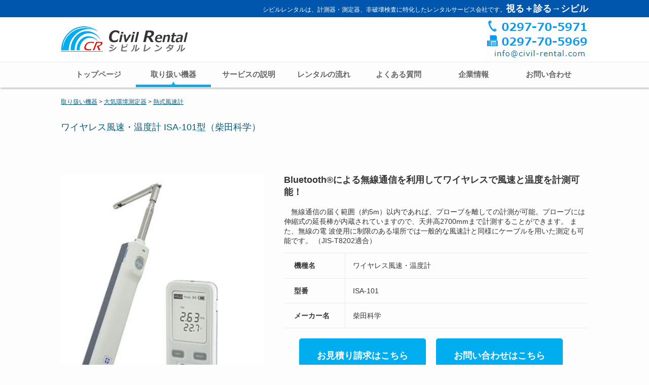

--- FILE ---
content_type: text/html
request_url: https://civil-rental.com/info/taik/isa-101.html
body_size: 8889
content:
<!DOCTYPE html>
<html>
  <head>
<META content="text/html; charset=UTF-8" http-equiv="content-type">
<title>熱式風速計｜計測器・測定器のシビルレンタル</title>
    <meta name="description" content="中高温用アネモマスター MODEL6162（日本カノマックス）－大気環境測定器「熱式風速計」レンタルのページです。計測器、測定器レンタルのシビルレンタル（civilrental)は全国発送可能。プロの技術とクイックレスポンスのシビルレンタルにお任せください。">
    <meta name="keywords" content="中高温用アネモマスター,MODEL6162,日本カノマックス,計測器,測定器,レンタル,シビル,シビルレンタル,計測,測定,civil,civilrental">
<META name="GENERATOR" content="JustSystems Homepage Builder Version 21.0.1.0 for Windows">
<link href="../../css/reset.css" rel="stylesheet" type="text/css">
    <link href="../../css/common.css" rel="stylesheet" type="text/css">
    <link href="../../css/fonts.css" rel="stylesheet" type="text/css">
    <link href="../../css/style.css" rel="stylesheet" type="text/css">
    <link href="../css/info.css" rel="stylesheet" type="text/css">
  </head>
  <body> <a name="p-top" id="p-top"></a>
    <div id="header">
      <div class="headline">
        <div class="coa-message">シビルレンタルは、計測器・測定器、非破壊検査に特化したレンタルサービス会社です。<span>視る＋診る→シビル</span></div>
      </div>
      <div class="logoAddArea clearfix">
        <div class="logo">
          <h1><a href="../../index.html"><img src="../../img/common/logo.gif" alt="Civil Rental"

                title="Civil Rental" height="50" width="251"></a></h1>
        </div>
        <div class="contact">
          <img src="../../img/infoCommon/ad.png">
        </div>
      </div>
    </div>
    <div id="nav-aria">
      <div class="nav clearfix">
        <ol>
          <li><a href="../../index.html"><span>トップページ</span></a></li>
          <li><a href="../index.html" class="active"><span>取り扱い機器</span></a></li>
          <li><a href="../../service.html"><span>サービスの説明</span></a></li>
          <li><a href="../../flow.html"><span>レンタルの流れ</span></a></li>
          <li><a href="../../knowledge.html"><span>よくある質問</span></a></li>
          <li><a href="../../company.html"><span>企業情報</span></a></li>
          <li><a href="../../form/inquiry.html" target="_blank"><span>お問い合わせ</span></a></li>
        </ol>
      </div>
    </div>
    <div id="container" class="info-details">
      <div class="breadcrumb">
        <div class="inner-section"><a href="index.html">取り扱い機器</a>&nbsp;&gt; <a

            href="index.html"><span style="text-decoration: underline;">大気環境測定器</span></a>
          &gt; <span style="text-decoration: underline;"><a href="index.html#taik01">熱式風速計</a><br>
            <br>
          </span> </div>
      </div>
      <div class="con1 none">
        <div class="inner-section">
          <h2>ワイヤレス風速・温度計 ISA-101型（柴田科学）</h2>
          <p><br>
          </p>
          <div class="info-entry-body clearfix">
            <div class="info-engry-img"><img src="img/isa-101_R.jpg" width="440" height="440" border="0"></div>
            <table class="info-entry-table" border="0" cellpadding="0" cellspacing="0">
              <tbody>
                <tr>
                  <td class="pb-none">
                    <h3>Bluetooth®による無線通信を利用してワイヤレスで風速と温度を計測可能！</h3>
                    <p>　無線通信の届く範囲（約5m）以内であれば、プローブを離しての計測が可能。プローブには伸縮式の延長棒が内蔵されていますので、天井高2700mmまで計測することができます。
              また、無線の電 波使用に制限のある場所では一般的な風速計と同様にケーブルを用いた測定も可能です。 （JIS-T8202適合）</p>
                  </td>
                </tr>
                <tr>
                  <td>
                    <table class="table-entry" border="0" cellpadding="0" cellspacing="0">
                      <tbody>
                        <tr>
                          <th>機種名</th>
                          <td><span style="display: inline !important; float: none; background-color: rgb(255, 255, 255); color: rgb(51, 51, 51); font-family: &quot;Hiragino Kaku Gothic Pro&quot;,Meiryo,&quot;MS PGothic&quot;,sans-serif; font-size: 14.4px; font-style: normal; font-variant: normal; font-weight: normal; letter-spacing: normal; orphans: 2; text-align: left; text-decoration: none; text-indent: 0px; text-transform: none; -webkit-text-stroke-width: 0px; white-space: normal; word-spacing: 0px;">ワイヤレス風速・温度計</span></td>
                        </tr>
                        <tr>
                          <th>型番</th>
                          <td><span style="color: rgb(51, 51, 51); font-family: 'Hiragino Kaku Gothic Pro', Meiryo, 'MS PGothic', sans-serif; font-size: 14px; font-style: normal; font-variant: normal; font-weight: normal; letter-spacing: normal; line-height: 18.25200080871582px; orphans: auto; text-align: left; text-indent: 0px; text-transform: none; white-space: normal; widows: auto; word-spacing: 0px; -webkit-text-stroke-width: 0px; display: inline !important; float: none; background-color: rgb(255, 255, 255);"></span><span style="display: inline !important; float: none; background-color: rgb(255, 255, 255); color: rgb(51, 51, 51); font-family: &quot;Hiragino Kaku Gothic Pro&quot;,Meiryo,&quot;MS PGothic&quot;,sans-serif; font-size: 14.4px; font-style: normal; font-variant: normal; font-weight: 400; letter-spacing: normal; line-height: 1.3em; orphans: 2; text-align: left; text-decoration: none; text-indent: 0px; text-transform: none; -webkit-text-stroke-width: 0px; white-space: normal; word-spacing: 0px;">ISA-101</span></td>
                        </tr>
                        <tr>
                          <th>メーカー名</th>
                          <td><span style="color: rgb(51, 51, 51); font-family: 'Hiragino Kaku Gothic Pro', Meiryo, 'MS PGothic', sans-serif; font-size: 14px; font-style: normal; font-variant: normal; font-weight: normal; letter-spacing: normal; line-height: 18.25200080871582px; orphans: auto; text-align: left; text-indent: 0px; text-transform: none; white-space: normal; widows: auto; word-spacing: 0px; -webkit-text-stroke-width: 0px; display: inline !important; float: none; background-color: rgb(255, 255, 255);"><span style="display: inline !important; float: none; background-color: rgb(255, 255, 255); color: rgb(51, 51, 51); font-family: &quot;Hiragino Kaku Gothic Pro&quot;,Meiryo,&quot;MS PGothic&quot;,sans-serif; font-size: 14.4px; font-style: normal; font-variant: normal; font-weight: 400; letter-spacing: normal; line-height: 1.3em; orphans: 2; text-align: left; text-decoration: none; text-indent: 0px; text-transform: none; -webkit-text-stroke-width: 0px; white-space: normal; word-spacing: 0px;">柴田科学</span></span></td>
                        </tr>
                      </tbody>
                    </table>
                  </td>
                </tr>
                <tr>
                  <td>
                    <div class="info-list-right-btn2 clearfix"><a href="../../form/machine-inquiry.html"

                        target="_blank">お見積り請求はこちら</a><a href="../../form/inquiry.html"

                        target="_blank">お問い合わせはこちら</a></div>
                  </td>
                </tr>
              </tbody>
            </table>
          </div>
          <br>
          <h2 style="background-color: #33ccff;" class="point"><span style="color: white;"><span

                id="wwwww"><span style="font-weight: bold;">　特長</span></span></span></h2>
      〇<span style="display: inline !important; float: none; background-color: rgb(255, 255, 255); color: rgb(51, 51, 51); font-family: &quot;Hiragino Kaku Gothic Pro&quot;,Meiryo,&quot;MS PGothic&quot;,sans-serif; font-size: 116%; font-style: normal; font-variant: normal; font-weight: bold; letter-spacing: normal; orphans: 2; text-align: left; text-decoration: none; text-indent: 0px; text-transform: none; -webkit-text-stroke-width: 0px; white-space: normal; word-spacing: 0px;">用途に合わせて2つの使い方</span><br>
      <br>
      <span style="display: inline !important; float: none; background-color: rgb(255, 255, 255); color: rgb(0, 0, 0); font-family: &quot;Hiragino Kaku Gothic Pro&quot;,Meiryo,&quot;MS PGothic&quot;,sans-serif; font-size: 13.33px; font-style: normal; font-variant: normal; font-weight: 400; letter-spacing: normal; orphans: 2; text-align: left; text-decoration: none; text-indent: 0px; text-transform: none; -webkit-text-stroke-width: 0px; white-space: normal; word-spacing: 0px;">
</span><span style="display: inline !important; float: none; background-color: rgb(255, 255, 255); color: rgb(0, 0, 0); font-family: &quot;Hiragino Kaku Gothic Pro&quot;,Meiryo,&quot;MS PGothic&quot;,sans-serif; font-size: 13.33px; font-style: normal; font-variant: normal; font-weight: 400; letter-spacing: normal; orphans: 2; text-align: left; text-decoration: none; text-indent: 0px; text-transform: none; -webkit-text-stroke-width: 0px; white-space: normal; word-spacing: 0px;">
</span><span style="display: inline !important; float: none; background-color: rgb(255, 255, 255); color: rgb(51, 51, 51); font-family: &quot;Hiragino Kaku Gothic Pro&quot;,Meiryo,&quot;MS PGothic&quot;,sans-serif; font-size: 108%; font-style: normal; font-variant: normal; font-weight: bold; letter-spacing: normal; line-height: 120%; orphans: 2; text-align: left; text-decoration: none; text-indent: 0px; text-transform: none; -webkit-text-stroke-width: 0px; white-space: normal; word-spacing: 0px;">1.表示ユニット+ワイヤレス</span><br>
      無線通信の届く範囲（約5m以内)なら、高い場所などプローブを離しての計測が可能です。計測者と記録者がプローブと表示ユニットを各々持って計測するといった使い方もできます。<br>
      　　<img src="img/isa-101_01_R.jpg" width="124" height="124" border="0"><br>
      <br>
      <span style="display: inline !important; float: none; background-color: rgb(255, 255, 255); color: rgb(51, 51, 51); font-family: &quot;Hiragino Kaku Gothic Pro&quot;,Meiryo,&quot;MS PGothic&quot;,sans-serif; font-size: 108%; font-style: normal; font-variant: normal; font-weight: bold; letter-spacing: normal; line-height: 120%; orphans: 2; text-align: left; text-decoration: none; text-indent: 0px; text-transform: none; -webkit-text-stroke-width: 0px; white-space: normal; word-spacing: 0px;">2.表示ユニット+ケーブル</span><br>
      例えば製薬工場や病院など、無線の電波使用に制限のある場所では、一般的な風速計と同様にケーブルを用いた計測が可能です。<br style="color: rgb(51, 51, 51); font-family: &amp;quot;Hiragino Kaku Gothic Pro&amp;quot;,Meiryo,&amp;quot;MS PGothic&amp;quot;,sans-serif; font-size: 14.4px; font-style: normal; font-variant: normal; font-weight: 400; letter-spacing: 0.72px; margin-bottom: 0px; margin-left: 0px; margin-right: 0px; margin-top: 0px; orphans: 2; padding-bottom: 0px; padding-left: 0px; padding-right: 0px; padding-top: 0px; text-align: left; text-decoration: none; text-indent: 0px; text-transform: none; -webkit-text-stroke-width: 0px; white-space: normal; word-spacing: 0px;">
      <span style="display: inline !important; float: none; background-color: rgb(255, 255, 255); color: rgb(51, 51, 51); font-family: &quot;Hiragino Kaku Gothic Pro&quot;,Meiryo,&quot;MS PGothic&quot;,sans-serif; font-size: 108%; font-style: normal; font-variant: normal; font-weight: 400; letter-spacing: 0.05em; line-height: 160%; orphans: 2; text-align: left; text-decoration: none; text-indent: 0px; text-transform: none; -webkit-text-stroke-width: 0px; white-space: normal; word-spacing: 0px;">
    </span>　　<img src="img/isa-101_02_R.jpg" width="132" height="132" border="0"><br>
      <br>
      〇<span style="display: inline !important; float: none; background-color: rgb(255, 255, 255); color: rgb(51, 51, 51); font-family: &quot;Hiragino Kaku Gothic Pro&quot;,Meiryo,&quot;MS PGothic&quot;,sans-serif; font-size: 116%; font-style: normal; font-variant: normal; font-weight: bold; letter-spacing: normal; orphans: 2; text-align: left; text-decoration: none; text-indent: 0px; text-transform: none; -webkit-text-stroke-width: 0px; white-space: normal; word-spacing: 0px;">表示ユニットでシンプルに計測</span><br>
      計測値を表示するだけでなく、計測値の一時停止、時定数の切り替え、
    <br style="color: rgb(51, 51, 51); font-family: &amp;quot;Hiragino Kaku Gothic Pro&amp;quot;,Meiryo,&amp;quot;MS PGothic&amp;quot;,sans-serif; font-size: 14.4px; font-style: normal; font-variant: normal; font-weight: 400; letter-spacing: 0.72px; margin-bottom: 0px; margin-left: 0px; margin-right: 0px; margin-top: 0px; orphans: 2; padding-bottom: 0px; padding-left: 0px; padding-right: 0px; padding-top: 0px; text-align: left; text-decoration: none; text-indent: 0px; text-transform: none; -webkit-text-stroke-width: 0px; white-space: normal; word-spacing: 0px;">
      平均10、30、60秒間のいずれかで連続測定を行い、最大・最小値の演算も可能です。<br>
      <br>
      〇<span style="display: inline !important; float: none; background-color: rgb(255, 255, 255); color: rgb(51, 51, 51); font-family: &quot;Hiragino Kaku Gothic Pro&quot;,Meiryo,&quot;MS PGothic&quot;,sans-serif; font-size: 116%; font-style: normal; font-variant: normal; font-weight: bold; letter-spacing: normal; orphans: 2; text-align: left; text-decoration: none; text-indent: 0px; text-transform: none; -webkit-text-stroke-width: 0px; white-space: normal; word-spacing: 0px;">プローブは、曲げてもまっすぐでも使用可能</span><br>
      直角に曲げても、まっすぐに伸ばしても使える目盛付のプローブです。<br style="color: rgb(51, 51, 51); font-family: &amp;quot;Hiragino Kaku Gothic Pro&amp;quot;,Meiryo,&amp;quot;MS PGothic&amp;quot;,sans-serif; font-size: 14.4px; font-style: normal; font-variant: normal; font-weight: 400; letter-spacing: 0.72px; margin-bottom: 0px; margin-left: 0px; margin-right: 0px; margin-top: 0px; orphans: 2; padding-bottom: 0px; padding-left: 0px; padding-right: 0px; padding-top: 0px; text-align: left; text-decoration: none; text-indent: 0px; text-transform: none; -webkit-text-stroke-width: 0px; white-space: normal; word-spacing: 0px;">
      海外規格のダクト測定口(3/8インチ)にも挿入できます。	<br>
      <br>
      〇<span style="display: inline !important; float: none; background-color: rgb(255, 255, 255); color: rgb(51, 51, 51); font-family: &quot;Hiragino Kaku Gothic Pro&quot;,Meiryo,&quot;MS PGothic&quot;,sans-serif; font-size: 116%; font-style: normal; font-variant: normal; font-weight: bold; letter-spacing: normal; orphans: 2; text-align: left; text-decoration: none; text-indent: 0px; text-transform: none; -webkit-text-stroke-width: 0px; white-space: normal; word-spacing: 0px;">天井高2700mmまで計測可能</span><br>
      プローブには伸縮式の延長棒が内蔵されていますので、天井高2700mmまで計測することができます。
		<br style="color: rgb(51, 51, 51); font-family: &amp;quot;Hiragino Kaku Gothic Pro&amp;quot;,Meiryo,&amp;quot;MS PGothic&amp;quot;,sans-serif; font-size: 14.4px; font-style: normal; font-variant: normal; font-weight: 400; letter-spacing: 0.72px; margin-bottom: 0px; margin-left: 0px; margin-right: 0px; margin-top: 0px; orphans: 2; padding-bottom: 0px; padding-left: 0px; padding-right: 0px; padding-top: 0px; text-align: left; text-decoration: none; text-indent: 0px; text-transform: none; -webkit-text-stroke-width: 0px; white-space: normal; word-spacing: 0px;">
      市販の一脚や三脚を用いることで、さらに高所での計測も可能です。<br>
      　　<img src="img/isa-101_03_R.jpg" width="178" height="178" border="0"><br>
      <br>
      〇<span style="display: inline !important; float: none; background-color: rgb(255, 255, 255); color: rgb(51, 51, 51); font-family: &quot;Hiragino Kaku Gothic Pro&quot;,Meiryo,&quot;MS PGothic&quot;,sans-serif; font-size: 116%; font-style: normal; font-variant: normal; font-weight: bold; letter-spacing: normal; orphans: 2; text-align: left; text-decoration: none; text-indent: 0px; text-transform: none; -webkit-text-stroke-width: 0px; white-space: normal; word-spacing: 0px;">広い風速範囲と高い計測精度</span><br>
      0.05m/sから30m/sまでと幅広い風速範囲をカバー。計測精度±2%を実現。<br>
      <br>
      〇<span style="display: inline !important; float: none; background-color: rgb(255, 255, 255); color: rgb(51, 51, 51); font-family: &quot;Hiragino Kaku Gothic Pro&quot;,Meiryo,&quot;MS PGothic&quot;,sans-serif; font-size: 116%; font-style: normal; font-variant: normal; font-weight: bold; letter-spacing: normal; orphans: 2; text-align: left; text-decoration: none; text-indent: 0px; text-transform: none; -webkit-text-stroke-width: 0px; white-space: normal; word-spacing: 0px;">専用アプリで測定値をリアルタイムで確認</span><br>
      さらに無料の専用アプリで演算、データの保存が可能です。<br>
      <br>
      <br>
          <h2 style="background-color: #33ccff;" class="point"><span style="color: white;"><span

                id="wwwww"><span style="font-weight: bold;">　用途</span></span></span></h2>
      <ul style="background-color: rgb(241, 245, 252); border-bottom-color: rgb(230, 230, 230); border-bottom-style: solid; border-bottom-width: 1px; border-image-outset: 0; border-image-repeat: stretch; border-image-slice: 100%; border-image-source: none; border-image-width: 1; border-left-color: rgb(230, 230, 230); border-left-style: solid; border-left-width: 1px; border-right-color: rgb(230, 230, 230); border-right-style: solid; border-right-width: 1px; border-top-color: rgb(230, 230, 230); border-top-style: solid; border-top-width: 1px; color: rgb(0, 0, 0); font-family: &amp;quot;Hiragino Kaku Gothic Pro&amp;quot;,Meiryo,&amp;quot;MS PGothic&amp;quot;,sans-serif; font-size: 93%; font-style: normal; font-variant: normal; font-weight: 400; letter-spacing: normal; margin-bottom: 1.5em; margin-left: 0px; margin-right: 0px; margin-top: 0px; orphans: 2; padding-bottom: 10px; padding-left: 10px; padding-right: 10px; padding-top: 10px; text-align: left; text-decoration: none; text-indent: 0px; text-transform: none; -webkit-text-stroke-width: 0px; white-space: normal; word-spacing: 0px;">
        <li style="background-attachment: scroll; background-clip: border-box; background-color: transparent; background-image : url(https://www.rex-rental.jp/tik/&amp;quot;../image/forth-layer_point_mark.png&amp;quot;); background-origin: padding-box; background-position-x: 0px; background-position-y: 0.55em; background-repeat: no-repeat; background-size: auto; color: rgb(51, 51, 51); font-family: &amp;quot;Hiragino Kaku Gothic Pro&amp;quot;,Meiryo,&amp;quot;MS PGothic&amp;quot;,sans-serif; letter-spacing: 0.05em; line-height: 1.5em; list-style-type: none; margin-bottom: 0px; margin-left: 0px; margin-right: 0px; margin-top: 0px; padding-bottom: 2px; padding-left: 12px; padding-right: 0px; padding-top: 2px; text-decoration: none;">・空調設備のメンテナンスや検査に。
  <li style="background-attachment: scroll; background-clip: border-box; background-color: transparent; background-image : url(https://www.rex-rental.jp/tik/&amp;quot;../image/forth-layer_point_mark.png&amp;quot;); background-origin: padding-box; background-position-x: 0px; background-position-y: 0.55em; background-repeat: no-repeat; background-size: auto; color: rgb(51, 51, 51); font-family: &amp;quot;Hiragino Kaku Gothic Pro&amp;quot;,Meiryo,&amp;quot;MS PGothic&amp;quot;,sans-serif; letter-spacing: 0.05em; line-height: 1.5em; list-style-type: none; margin-bottom: 0px; margin-left: 0px; margin-right: 0px; margin-top: 0px; padding-bottom: 2px; padding-left: 12px; padding-right: 0px; padding-top: 2px; text-decoration: none;">・クリーンブースやクリーンルームの空気環境測定に。
  <li style="background-attachment: scroll; background-clip: border-box; background-color: transparent; background-image : url(https://www.rex-rental.jp/tik/&amp;quot;../image/forth-layer_point_mark.png&amp;quot;); background-origin: padding-box; background-position-x: 0px; background-position-y: 0.55em; background-repeat: no-repeat; background-size: auto; color: rgb(51, 51, 51); font-family: &amp;quot;Hiragino Kaku Gothic Pro&amp;quot;,Meiryo,&amp;quot;MS PGothic&amp;quot;,sans-serif; letter-spacing: 0.05em; line-height: 1.5em; list-style-type: none; margin-bottom: 0px; margin-left: 0px; margin-right: 0px; margin-top: 0px; padding-bottom: 2px; padding-left: 12px; padding-right: 0px; padding-top: 2px; text-decoration: none;">・ダクト・配管内の風量測定に。
      </ul>
      <br>
          <br>
          <h2 style="background-color: #33ccff;" class="point"><span style="color: white;"><span

                id="wwwww"><span style="font-weight: bold;">　外観寸法図（単位：ｍｍ）</span></span></span></h2>
      <p>　　　　　　　　　　　　　　<img src="img/isa-101_04_R.jpg" width="457" height="700" border="0"><br>
          </p>
          <p><br>
          </p>
          <h2 style="background-color: #33ccff;" class="point"><span style="color: white;"><span

                id="wwwww"><span style="font-weight: bold;">　仕様</span></span></span></h2>
      <table class="method" style="background-color: rgb(255, 255, 255); border-bottom-color: currentColor; border-bottom-style: none; border-bottom-width: medium; border-collapse: separate; border-image-outset: 0; border-image-repeat: stretch; border-image-slice: 100%; border-image-source: none; border-image-width: 1; border-left-color: rgb(167, 167, 167); border-left-style: solid; border-left-width: 1px; border-right-color: currentColor; border-right-style: none; border-right-width: medium; border-spacing: 0px; border-top-color: rgb(167, 167, 167); border-top-style: solid; border-top-width: 1px; color: rgb(51, 51, 51); font-family: &amp;quot;Hiragino Kaku Gothic Pro&amp;quot;; font-size: 93%; font-style: normal; font-variant: normal; font-weight: normal; letter-spacing: 0.05em; line-height: 1.3em; margin-bottom: 10px; margin-left: 0px; margin-right: 0px; margin-top: 10px; orphans: 2; padding-bottom: 0px; padding-left: 0px; padding-right: 0px; padding-top: 0px; text-align: center; text-decoration: none; text-indent: 0px; text-transform: none; -webkit-text-stroke-width: 0px; white-space: normal; width: 720px; word-spacing: 0px;">
        <tbody style="font-family: &amp;quot;Hiragino Kaku Gothic Pro&amp;quot;,Meiryo,&amp;quot;MS PGothic&amp;quot;,sans-serif; margin-bottom: 0px; margin-left: 0px; margin-right: 0px; margin-top: 0px; padding-bottom: 0px; padding-left: 0px; padding-right: 0px; padding-top: 0px; text-decoration: none;">
          <tr style="font-family: &amp;quot;Hiragino Kaku Gothic Pro&amp;quot;,Meiryo,&amp;quot;MS PGothic&amp;quot;,sans-serif; margin-bottom: 0px; margin-left: 0px; margin-right: 0px; margin-top: 0px; padding-bottom: 0px; padding-left: 0px; padding-right: 0px; padding-top: 0px; text-decoration: none;">
            <th colspan="3" style="background-color: rgb(238, 238, 238); border-bottom-color: rgb(167, 167, 167); border-bottom-style: solid; border-bottom-width: 1px; border-right-color: rgb(167, 167, 167); border-right-style: solid; border-right-width: 1px; font-family: &amp;quot;Hiragino Kaku Gothic Pro&amp;quot;,Meiryo,&amp;quot;MS PGothic&amp;quot;,sans-serif; font-weight: normal; line-height: 1.3em; margin-bottom: 0px; margin-left: 0px; margin-right: 0px; margin-top: 0px; padding-bottom: 5px; padding-left: 10px; padding-right: 10px; padding-top: 5px; text-align: left; text-decoration: none; vertical-align: top; width: 22%;"><font SIZE="2">測定対象</font></th>
      <td style="background-attachment: scroll; background-clip: border-box; background-color: white; background-image: none; background-origin: padding-box; background-position-x: 0%; background-position-y: 0%; background-repeat: repeat; background-size: auto; border-bottom-color: rgb(167, 167, 167); border-bottom-style: solid; border-bottom-width: 1px; border-right-color: rgb(167, 167, 167); border-right-style: solid; border-right-width: 1px; font-family: &amp;quot;Hiragino Kaku Gothic Pro&amp;quot;,Meiryo,&amp;quot;MS PGothic&amp;quot;,sans-serif; line-height: 1.3em; margin-bottom: 0px; margin-left: 0px; margin-right: 0px; margin-top: 0px; padding-bottom: 5px; padding-left: 10px; padding-right: 10px; padding-top: 5px; text-align: left; text-decoration: none; vertical-align: top;"><font SIZE="2">清浄な空気流</font></td>
    </tr>
    <tr style="font-family: &amp;quot;Hiragino Kaku Gothic Pro&amp;quot;,Meiryo,&amp;quot;MS PGothic&amp;quot;,sans-serif; margin-bottom: 0px; margin-left: 0px; margin-right: 0px; margin-top: 0px; padding-bottom: 0px; padding-left: 0px; padding-right: 0px; padding-top: 0px; text-decoration: none;">
      <th style="background-color: rgb(238, 238, 238); border-bottom-color: rgb(167, 167, 167); border-bottom-style: solid; border-bottom-width: 1px; border-right-color: rgb(167, 167, 167); border-right-style: solid; border-right-width: 1px; font-family: &amp;quot;Hiragino Kaku Gothic Pro&amp;quot;,Meiryo,&amp;quot;MS PGothic&amp;quot;,sans-serif; font-weight: normal; line-height: 1.3em; margin-bottom: 0px; margin-left: 0px; margin-right: 0px; margin-top: 0px; padding-bottom: 5px; padding-left: 10px; padding-right: 10px; padding-top: 5px; text-align: left; text-decoration: none; vertical-align: top; width: 15%;" rowspan="16"><font SIZE="2">プローブ</font></th>
      <th rowspan="2" style="background-color: rgb(238, 238, 238); border-bottom-color: rgb(167, 167, 167); border-bottom-style: solid; border-bottom-width: 1px; border-right-color: rgb(167, 167, 167); border-right-style: solid; border-right-width: 1px; font-family: &amp;quot;Hiragino Kaku Gothic Pro&amp;quot;,Meiryo,&amp;quot;MS PGothic&amp;quot;,sans-serif; font-weight: normal; line-height: 1.3em; margin-bottom: 0px; margin-left: 0px; margin-right: 0px; margin-top: 0px; padding-bottom: 5px; padding-left: 10px; padding-right: 10px; padding-top: 5px; text-align: left; text-decoration: none; vertical-align: top; width: 22%;"><font SIZE="2">測定範囲</font></th>
      <th style="background-color: rgb(238, 238, 238); border-bottom-color: rgb(167, 167, 167); border-bottom-style: solid; border-bottom-width: 1px; border-right-color: rgb(167, 167, 167); border-right-style: solid; border-right-width: 1px; font-family: &amp;quot;Hiragino Kaku Gothic Pro&amp;quot;,Meiryo,&amp;quot;MS PGothic&amp;quot;,sans-serif; font-weight: normal; line-height: 1.3em; margin-bottom: 0px; margin-left: 0px; margin-right: 0px; margin-top: 0px; padding-bottom: 5px; padding-left: 10px; padding-right: 10px; padding-top: 5px; text-align: left; text-decoration: none; vertical-align: top; width: 10%;"><font SIZE="2">風速</font></th>
      <td style="background-attachment: scroll; background-clip: border-box; background-color: white; background-image: none; background-origin: padding-box; background-position-x: 0%; background-position-y: 0%; background-repeat: repeat; background-size: auto; border-bottom-color: rgb(167, 167, 167); border-bottom-style: solid; border-bottom-width: 1px; border-right-color: rgb(167, 167, 167); border-right-style: solid; border-right-width: 1px; font-family: &amp;quot;Hiragino Kaku Gothic Pro&amp;quot;,Meiryo,&amp;quot;MS PGothic&amp;quot;,sans-serif; line-height: 1.3em; margin-bottom: 0px; margin-left: 0px; margin-right: 0px; margin-top: 0px; padding-bottom: 5px; padding-left: 10px; padding-right: 10px; padding-top: 5px; text-align: left; text-decoration: none; vertical-align: top;"><font SIZE="2">0.01～30.0 m/s</font></td>
    </tr>
    <tr style="font-family: &amp;quot;Hiragino Kaku Gothic Pro&amp;quot;,Meiryo,&amp;quot;MS PGothic&amp;quot;,sans-serif; margin-bottom: 0px; margin-left: 0px; margin-right: 0px; margin-top: 0px; padding-bottom: 0px; padding-left: 0px; padding-right: 0px; padding-top: 0px; text-decoration: none;">
      <th style="background-color: rgb(238, 238, 238); border-bottom-color: rgb(167, 167, 167); border-bottom-style: solid; border-bottom-width: 1px; border-right-color: rgb(167, 167, 167); border-right-style: solid; border-right-width: 1px; font-family: &amp;quot;Hiragino Kaku Gothic Pro&amp;quot;,Meiryo,&amp;quot;MS PGothic&amp;quot;,sans-serif; font-weight: normal; line-height: 1.3em; margin-bottom: 0px; margin-left: 0px; margin-right: 0px; margin-top: 0px; padding-bottom: 5px; padding-left: 10px; padding-right: 10px; padding-top: 5px; text-align: left; text-decoration: none; vertical-align: top; width: 10%;"><font SIZE="2">風温</font></th>
      <td style="background-attachment: scroll; background-clip: border-box; background-color: white; background-image: none; background-origin: padding-box; background-position-x: 0%; background-position-y: 0%; background-repeat: repeat; background-size: auto; border-bottom-color: rgb(167, 167, 167); border-bottom-style: solid; border-bottom-width: 1px; border-right-color: rgb(167, 167, 167); border-right-style: solid; border-right-width: 1px; font-family: &amp;quot;Hiragino Kaku Gothic Pro&amp;quot;,Meiryo,&amp;quot;MS PGothic&amp;quot;,sans-serif; line-height: 1.3em; margin-bottom: 0px; margin-left: 0px; margin-right: 0px; margin-top: 0px; padding-bottom: 5px; padding-left: 10px; padding-right: 10px; padding-top: 5px; text-align: left; text-decoration: none; vertical-align: top;"><font SIZE="2">-20.0～70.0℃</font></td>
    </tr>
    <tr style="font-family: &amp;quot;Hiragino Kaku Gothic Pro&amp;quot;,Meiryo,&amp;quot;MS PGothic&amp;quot;,sans-serif; margin-bottom: 0px; margin-left: 0px; margin-right: 0px; margin-top: 0px; padding-bottom: 0px; padding-left: 0px; padding-right: 0px; padding-top: 0px; text-decoration: none;">
      <th rowspan="2" style="background-color: rgb(238, 238, 238); border-bottom-color: rgb(167, 167, 167); border-bottom-style: solid; border-bottom-width: 1px; border-right-color: rgb(167, 167, 167); border-right-style: solid; border-right-width: 1px; font-family: &amp;quot;Hiragino Kaku Gothic Pro&amp;quot;,Meiryo,&amp;quot;MS PGothic&amp;quot;,sans-serif; font-weight: normal; line-height: 1.3em; margin-bottom: 0px; margin-left: 0px; margin-right: 0px; margin-top: 0px; padding-bottom: 5px; padding-left: 10px; padding-right: 10px; padding-top: 5px; text-align: left; text-decoration: none; vertical-align: top; width: 22%;"><font SIZE="2">測定精度</font></th>
      <th style="background-color: rgb(238, 238, 238); border-bottom-color: rgb(167, 167, 167); border-bottom-style: solid; border-bottom-width: 1px; border-right-color: rgb(167, 167, 167); border-right-style: solid; border-right-width: 1px; font-family: &amp;quot;Hiragino Kaku Gothic Pro&amp;quot;,Meiryo,&amp;quot;MS PGothic&amp;quot;,sans-serif; font-weight: normal; line-height: 1.3em; margin-bottom: 0px; margin-left: 0px; margin-right: 0px; margin-top: 0px; padding-bottom: 5px; padding-left: 10px; padding-right: 10px; padding-top: 5px; text-align: left; text-decoration: none; vertical-align: top; width: 10%;"><font SIZE="2">風速</font></th>
      <td style="background-attachment: scroll; background-clip: border-box; background-color: white; background-image: none; background-origin: padding-box; background-position-x: 0%; background-position-y: 0%; background-repeat: repeat; background-size: auto; border-bottom-color: rgb(167, 167, 167); border-bottom-style: solid; border-bottom-width: 1px; border-right-color: rgb(167, 167, 167); border-right-style: solid; border-right-width: 1px; font-family: &amp;quot;Hiragino Kaku Gothic Pro&amp;quot;,Meiryo,&amp;quot;MS PGothic&amp;quot;,sans-serif; line-height: 1.3em; margin-bottom: 0px; margin-left: 0px; margin-right: 0px; margin-top: 0px; padding-bottom: 5px; padding-left: 10px; padding-right: 10px; padding-top: 5px; text-align: left; text-decoration: none; vertical-align: top;"><font SIZE="2">±指示値の2％ or 0.05m/sの大きい方</font></td>
    </tr>
    <tr style="font-family: &amp;quot;Hiragino Kaku Gothic Pro&amp;quot;,Meiryo,&amp;quot;MS PGothic&amp;quot;,sans-serif; margin-bottom: 0px; margin-left: 0px; margin-right: 0px; margin-top: 0px; padding-bottom: 0px; padding-left: 0px; padding-right: 0px; padding-top: 0px; text-decoration: none;">
      <th style="background-color: rgb(238, 238, 238); border-bottom-color: rgb(167, 167, 167); border-bottom-style: solid; border-bottom-width: 1px; border-right-color: rgb(167, 167, 167); border-right-style: solid; border-right-width: 1px; font-family: &amp;quot;Hiragino Kaku Gothic Pro&amp;quot;,Meiryo,&amp;quot;MS PGothic&amp;quot;,sans-serif; font-weight: normal; line-height: 1.3em; margin-bottom: 0px; margin-left: 0px; margin-right: 0px; margin-top: 0px; padding-bottom: 5px; padding-left: 10px; padding-right: 10px; padding-top: 5px; text-align: left; text-decoration: none; vertical-align: top; width: 10%;"><font SIZE="2">風温</font></th>
      <td style="background-attachment: scroll; background-clip: border-box; background-color: white; background-image: none; background-origin: padding-box; background-position-x: 0%; background-position-y: 0%; background-repeat: repeat; background-size: auto; border-bottom-color: rgb(167, 167, 167); border-bottom-style: solid; border-bottom-width: 1px; border-right-color: rgb(167, 167, 167); border-right-style: solid; border-right-width: 1px; font-family: &amp;quot;Hiragino Kaku Gothic Pro&amp;quot;,Meiryo,&amp;quot;MS PGothic&amp;quot;,sans-serif; line-height: 1.3em; margin-bottom: 0px; margin-left: 0px; margin-right: 0px; margin-top: 0px; padding-bottom: 5px; padding-left: 10px; padding-right: 10px; padding-top: 5px; text-align: left; text-decoration: none; vertical-align: top;"><font SIZE="2">±0.5℃</font></td>
    </tr>
    <tr style="font-family: &amp;quot;Hiragino Kaku Gothic Pro&amp;quot;,Meiryo,&amp;quot;MS PGothic&amp;quot;,sans-serif; margin-bottom: 0px; margin-left: 0px; margin-right: 0px; margin-top: 0px; padding-bottom: 0px; padding-left: 0px; padding-right: 0px; padding-top: 0px; text-decoration: none;">
      <th rowspan="2" style="background-color: rgb(238, 238, 238); border-bottom-color: rgb(167, 167, 167); border-bottom-style: solid; border-bottom-width: 1px; border-right-color: rgb(167, 167, 167); border-right-style: solid; border-right-width: 1px; font-family: &amp;quot;Hiragino Kaku Gothic Pro&amp;quot;,Meiryo,&amp;quot;MS PGothic&amp;quot;,sans-serif; font-weight: normal; line-height: 1.3em; margin-bottom: 0px; margin-left: 0px; margin-right: 0px; margin-top: 0px; padding-bottom: 5px; padding-left: 10px; padding-right: 10px; padding-top: 5px; text-align: left; text-decoration: none; vertical-align: top; width: 22%;"><font SIZE="2">表示分解能</font></th>
      <th style="background-color: rgb(238, 238, 238); border-bottom-color: rgb(167, 167, 167); border-bottom-style: solid; border-bottom-width: 1px; border-right-color: rgb(167, 167, 167); border-right-style: solid; border-right-width: 1px; font-family: &amp;quot;Hiragino Kaku Gothic Pro&amp;quot;,Meiryo,&amp;quot;MS PGothic&amp;quot;,sans-serif; font-weight: normal; line-height: 1.3em; margin-bottom: 0px; margin-left: 0px; margin-right: 0px; margin-top: 0px; padding-bottom: 5px; padding-left: 10px; padding-right: 10px; padding-top: 5px; text-align: left; text-decoration: none; vertical-align: top; width: 10%;"><font SIZE="2">風速</font></th>
      <td style="background-attachment: scroll; background-clip: border-box; background-color: white; background-image: none; background-origin: padding-box; background-position-x: 0%; background-position-y: 0%; background-repeat: repeat; background-size: auto; border-bottom-color: rgb(167, 167, 167); border-bottom-style: solid; border-bottom-width: 1px; border-right-color: rgb(167, 167, 167); border-right-style: solid; border-right-width: 1px; font-family: &amp;quot;Hiragino Kaku Gothic Pro&amp;quot;,Meiryo,&amp;quot;MS PGothic&amp;quot;,sans-serif; line-height: 1.3em; margin-bottom: 0px; margin-left: 0px; margin-right: 0px; margin-top: 0px; padding-bottom: 5px; padding-left: 10px; padding-right: 10px; padding-top: 5px; text-align: left; text-decoration: none; vertical-align: top;"><font SIZE="2">0.01m/s<br style="font-family: &amp;quot;Hiragino Kaku Gothic Pro&amp;quot;,Meiryo,&amp;quot;MS PGothic&amp;quot;,sans-serif; margin-bottom: 0px; margin-left: 0px; margin-right: 0px; margin-top: 0px; padding-bottom: 0px; padding-left: 0px; padding-right: 0px; padding-top: 0px; text-decoration: none;">
            （小数点以下1桁固定時：0.1m/s）</font></td>
    </tr>
    <tr style="font-family: &amp;quot;Hiragino Kaku Gothic Pro&amp;quot;,Meiryo,&amp;quot;MS PGothic&amp;quot;,sans-serif; margin-bottom: 0px; margin-left: 0px; margin-right: 0px; margin-top: 0px; padding-bottom: 0px; padding-left: 0px; padding-right: 0px; padding-top: 0px; text-decoration: none;">
      <th style="background-color: rgb(238, 238, 238); border-bottom-color: rgb(167, 167, 167); border-bottom-style: solid; border-bottom-width: 1px; border-right-color: rgb(167, 167, 167); border-right-style: solid; border-right-width: 1px; font-family: &amp;quot;Hiragino Kaku Gothic Pro&amp;quot;,Meiryo,&amp;quot;MS PGothic&amp;quot;,sans-serif; font-weight: normal; line-height: 1.3em; margin-bottom: 0px; margin-left: 0px; margin-right: 0px; margin-top: 0px; padding-bottom: 5px; padding-left: 10px; padding-right: 10px; padding-top: 5px; text-align: left; text-decoration: none; vertical-align: top; width: 10%;"><font SIZE="2">風温</font></th>
      <td style="background-attachment: scroll; background-clip: border-box; background-color: white; background-image: none; background-origin: padding-box; background-position-x: 0%; background-position-y: 0%; background-repeat: repeat; background-size: auto; border-bottom-color: rgb(167, 167, 167); border-bottom-style: solid; border-bottom-width: 1px; border-right-color: rgb(167, 167, 167); border-right-style: solid; border-right-width: 1px; font-family: &amp;quot;Hiragino Kaku Gothic Pro&amp;quot;,Meiryo,&amp;quot;MS PGothic&amp;quot;,sans-serif; line-height: 1.3em; margin-bottom: 0px; margin-left: 0px; margin-right: 0px; margin-top: 0px; padding-bottom: 5px; padding-left: 10px; padding-right: 10px; padding-top: 5px; text-align: left; text-decoration: none; vertical-align: top;"><font SIZE="2">0.1℃</font></td>
    </tr>
    <tr style="font-family: &amp;quot;Hiragino Kaku Gothic Pro&amp;quot;,Meiryo,&amp;quot;MS PGothic&amp;quot;,sans-serif; margin-bottom: 0px; margin-left: 0px; margin-right: 0px; margin-top: 0px; padding-bottom: 0px; padding-left: 0px; padding-right: 0px; padding-top: 0px; text-decoration: none;">
      <th rowspan="2" style="background-color: rgb(238, 238, 238); border-bottom-color: rgb(167, 167, 167); border-bottom-style: solid; border-bottom-width: 1px; border-right-color: rgb(167, 167, 167); border-right-style: solid; border-right-width: 1px; font-family: &amp;quot;Hiragino Kaku Gothic Pro&amp;quot;,Meiryo,&amp;quot;MS PGothic&amp;quot;,sans-serif; font-weight: normal; line-height: 1.3em; margin-bottom: 0px; margin-left: 0px; margin-right: 0px; margin-top: 0px; padding-bottom: 5px; padding-left: 10px; padding-right: 10px; padding-top: 5px; text-align: left; text-decoration: none; vertical-align: top; width: 22%;"><font SIZE="2">応答性</font></th>
      <th style="background-color: rgb(238, 238, 238); border-bottom-color: rgb(167, 167, 167); border-bottom-style: solid; border-bottom-width: 1px; border-right-color: rgb(167, 167, 167); border-right-style: solid; border-right-width: 1px; font-family: &amp;quot;Hiragino Kaku Gothic Pro&amp;quot;,Meiryo,&amp;quot;MS PGothic&amp;quot;,sans-serif; font-weight: normal; line-height: 1.3em; margin-bottom: 0px; margin-left: 0px; margin-right: 0px; margin-top: 0px; padding-bottom: 5px; padding-left: 10px; padding-right: 10px; padding-top: 5px; text-align: left; text-decoration: none; vertical-align: top; width: 10%;"><font SIZE="2">風速</font></th>
      <td style="background-attachment: scroll; background-clip: border-box; background-color: white; background-image: none; background-origin: padding-box; background-position-x: 0%; background-position-y: 0%; background-repeat: repeat; background-size: auto; border-bottom-color: rgb(167, 167, 167); border-bottom-style: solid; border-bottom-width: 1px; border-right-color: rgb(167, 167, 167); border-right-style: solid; border-right-width: 1px; font-family: &amp;quot;Hiragino Kaku Gothic Pro&amp;quot;,Meiryo,&amp;quot;MS PGothic&amp;quot;,sans-serif; line-height: 1.3em; margin-bottom: 0px; margin-left: 0px; margin-right: 0px; margin-top: 0px; padding-bottom: 5px; padding-left: 10px; padding-right: 10px; padding-top: 5px; text-align: left; text-decoration: none; vertical-align: top;"><font SIZE="2">約1秒(風速0→1m/s時、90％応答)</font></td>
    </tr>
    <tr style="font-family: &amp;quot;Hiragino Kaku Gothic Pro&amp;quot;,Meiryo,&amp;quot;MS PGothic&amp;quot;,sans-serif; margin-bottom: 0px; margin-left: 0px; margin-right: 0px; margin-top: 0px; padding-bottom: 0px; padding-left: 0px; padding-right: 0px; padding-top: 0px; text-decoration: none;">
      <th style="background-color: rgb(238, 238, 238); border-bottom-color: rgb(167, 167, 167); border-bottom-style: solid; border-bottom-width: 1px; border-right-color: rgb(167, 167, 167); border-right-style: solid; border-right-width: 1px; font-family: &amp;quot;Hiragino Kaku Gothic Pro&amp;quot;,Meiryo,&amp;quot;MS PGothic&amp;quot;,sans-serif; font-weight: normal; line-height: 1.3em; margin-bottom: 0px; margin-left: 0px; margin-right: 0px; margin-top: 0px; padding-bottom: 5px; padding-left: 10px; padding-right: 10px; padding-top: 5px; text-align: left; text-decoration: none; vertical-align: top; width: 10%;"><font SIZE="2">風温</font></th>
      <td style="background-attachment: scroll; background-clip: border-box; background-color: white; background-image: none; background-origin: padding-box; background-position-x: 0%; background-position-y: 0%; background-repeat: repeat; background-size: auto; border-bottom-color: rgb(167, 167, 167); border-bottom-style: solid; border-bottom-width: 1px; border-right-color: rgb(167, 167, 167); border-right-style: solid; border-right-width: 1px; font-family: &amp;quot;Hiragino Kaku Gothic Pro&amp;quot;,Meiryo,&amp;quot;MS PGothic&amp;quot;,sans-serif; line-height: 1.3em; margin-bottom: 0px; margin-left: 0px; margin-right: 0px; margin-top: 0px; padding-bottom: 5px; padding-left: 10px; padding-right: 10px; padding-top: 5px; text-align: left; text-decoration: none; vertical-align: top;"><font SIZE="2">約30秒(風速1m/sにおいて90％応答)</font></td>
    </tr>
    <tr style="font-family: &amp;quot;Hiragino Kaku Gothic Pro&amp;quot;,Meiryo,&amp;quot;MS PGothic&amp;quot;,sans-serif; margin-bottom: 0px; margin-left: 0px; margin-right: 0px; margin-top: 0px; padding-bottom: 0px; padding-left: 0px; padding-right: 0px; padding-top: 0px; text-decoration: none;">
      <th rowspan="2" style="background-color: rgb(238, 238, 238); border-bottom-color: rgb(167, 167, 167); border-bottom-style: solid; border-bottom-width: 1px; border-right-color: rgb(167, 167, 167); border-right-style: solid; border-right-width: 1px; font-family: &amp;quot;Hiragino Kaku Gothic Pro&amp;quot;,Meiryo,&amp;quot;MS PGothic&amp;quot;,sans-serif; font-weight: normal; line-height: 1.3em; margin-bottom: 0px; margin-left: 0px; margin-right: 0px; margin-top: 0px; padding-bottom: 5px; padding-left: 10px; padding-right: 10px; padding-top: 5px; text-align: left; text-decoration: none; vertical-align: top; width: 22%;"><font SIZE="2">動作方式・センサー</font></th>
      <th style="background-color: rgb(238, 238, 238); border-bottom-color: rgb(167, 167, 167); border-bottom-style: solid; border-bottom-width: 1px; border-right-color: rgb(167, 167, 167); border-right-style: solid; border-right-width: 1px; font-family: &amp;quot;Hiragino Kaku Gothic Pro&amp;quot;,Meiryo,&amp;quot;MS PGothic&amp;quot;,sans-serif; font-weight: normal; line-height: 1.3em; margin-bottom: 0px; margin-left: 0px; margin-right: 0px; margin-top: 0px; padding-bottom: 5px; padding-left: 10px; padding-right: 10px; padding-top: 5px; text-align: left; text-decoration: none; vertical-align: top; width: 10%;"><font SIZE="2">風速</font></th>
      <td style="background-attachment: scroll; background-clip: border-box; background-color: white; background-image: none; background-origin: padding-box; background-position-x: 0%; background-position-y: 0%; background-repeat: repeat; background-size: auto; border-bottom-color: rgb(167, 167, 167); border-bottom-style: solid; border-bottom-width: 1px; border-right-color: rgb(167, 167, 167); border-right-style: solid; border-right-width: 1px; font-family: &amp;quot;Hiragino Kaku Gothic Pro&amp;quot;,Meiryo,&amp;quot;MS PGothic&amp;quot;,sans-serif; line-height: 1.3em; margin-bottom: 0px; margin-left: 0px; margin-right: 0px; margin-top: 0px; padding-bottom: 5px; padding-left: 10px; padding-right: 10px; padding-top: 5px; text-align: left; text-decoration: none; vertical-align: top;"><font SIZE="2">熱式（白金巻線センサー）</font></td>
    </tr>
    <tr style="font-family: &amp;quot;Hiragino Kaku Gothic Pro&amp;quot;,Meiryo,&amp;quot;MS PGothic&amp;quot;,sans-serif; margin-bottom: 0px; margin-left: 0px; margin-right: 0px; margin-top: 0px; padding-bottom: 0px; padding-left: 0px; padding-right: 0px; padding-top: 0px; text-decoration: none;">
      <th style="background-color: rgb(238, 238, 238); border-bottom-color: rgb(167, 167, 167); border-bottom-style: solid; border-bottom-width: 1px; border-right-color: rgb(167, 167, 167); border-right-style: solid; border-right-width: 1px; font-family: &amp;quot;Hiragino Kaku Gothic Pro&amp;quot;,Meiryo,&amp;quot;MS PGothic&amp;quot;,sans-serif; font-weight: normal; line-height: 1.3em; margin-bottom: 0px; margin-left: 0px; margin-right: 0px; margin-top: 0px; padding-bottom: 5px; padding-left: 10px; padding-right: 10px; padding-top: 5px; text-align: left; text-decoration: none; vertical-align: top; width: 10%;"><font SIZE="2">風温</font></th>
      <td style="background-attachment: scroll; background-clip: border-box; background-color: white; background-image: none; background-origin: padding-box; background-position-x: 0%; background-position-y: 0%; background-repeat: repeat; background-size: auto; border-bottom-color: rgb(167, 167, 167); border-bottom-style: solid; border-bottom-width: 1px; border-right-color: rgb(167, 167, 167); border-right-style: solid; border-right-width: 1px; font-family: &amp;quot;Hiragino Kaku Gothic Pro&amp;quot;,Meiryo,&amp;quot;MS PGothic&amp;quot;,sans-serif; line-height: 1.3em; margin-bottom: 0px; margin-left: 0px; margin-right: 0px; margin-top: 0px; padding-bottom: 5px; padding-left: 10px; padding-right: 10px; padding-top: 5px; text-align: left; text-decoration: none; vertical-align: top;"><font SIZE="2">測温抵抗体（Pt1000）</font></td>
    </tr>
    <tr style="font-family: &amp;quot;Hiragino Kaku Gothic Pro&amp;quot;,Meiryo,&amp;quot;MS PGothic&amp;quot;,sans-serif; margin-bottom: 0px; margin-left: 0px; margin-right: 0px; margin-top: 0px; padding-bottom: 0px; padding-left: 0px; padding-right: 0px; padding-top: 0px; text-decoration: none;">
      <th colspan="2" style="background-color: rgb(238, 238, 238); border-bottom-color: rgb(167, 167, 167); border-bottom-style: solid; border-bottom-width: 1px; border-right-color: rgb(167, 167, 167); border-right-style: solid; border-right-width: 1px; font-family: &amp;quot;Hiragino Kaku Gothic Pro&amp;quot;,Meiryo,&amp;quot;MS PGothic&amp;quot;,sans-serif; font-weight: normal; line-height: 1.3em; margin-bottom: 0px; margin-left: 0px; margin-right: 0px; margin-top: 0px; padding-bottom: 5px; padding-left: 10px; padding-right: 10px; padding-top: 5px; text-align: left; text-decoration: none; vertical-align: top; width: 22%;"><font SIZE="2">動作環境</font></th>
      <td style="background-attachment: scroll; background-clip: border-box; background-color: white; background-image: none; background-origin: padding-box; background-position-x: 0%; background-position-y: 0%; background-repeat: repeat; background-size: auto; border-bottom-color: rgb(167, 167, 167); border-bottom-style: solid; border-bottom-width: 1px; border-right-color: rgb(167, 167, 167); border-right-style: solid; border-right-width: 1px; font-family: &amp;quot;Hiragino Kaku Gothic Pro&amp;quot;,Meiryo,&amp;quot;MS PGothic&amp;quot;,sans-serif; line-height: 1.3em; margin-bottom: 0px; margin-left: 0px; margin-right: 0px; margin-top: 0px; padding-bottom: 5px; padding-left: 10px; padding-right: 10px; padding-top: 5px; text-align: left; text-decoration: none; vertical-align: top;"><font SIZE="2">ー20～70℃（結露のないこと）</font></td>
    </tr>
    <tr style="font-family: &amp;quot;Hiragino Kaku Gothic Pro&amp;quot;,Meiryo,&amp;quot;MS PGothic&amp;quot;,sans-serif; margin-bottom: 0px; margin-left: 0px; margin-right: 0px; margin-top: 0px; padding-bottom: 0px; padding-left: 0px; padding-right: 0px; padding-top: 0px; text-decoration: none;">
      <th colspan="2" style="background-color: rgb(238, 238, 238); border-bottom-color: rgb(167, 167, 167); border-bottom-style: solid; border-bottom-width: 1px; border-right-color: rgb(167, 167, 167); border-right-style: solid; border-right-width: 1px; font-family: &amp;quot;Hiragino Kaku Gothic Pro&amp;quot;,Meiryo,&amp;quot;MS PGothic&amp;quot;,sans-serif; font-weight: normal; line-height: 1.3em; margin-bottom: 0px; margin-left: 0px; margin-right: 0px; margin-top: 0px; padding-bottom: 5px; padding-left: 10px; padding-right: 10px; padding-top: 5px; text-align: left; text-decoration: none; vertical-align: top; width: 22%;"><font SIZE="2">測定機能</font></th>
      <td style="background-attachment: scroll; background-clip: border-box; background-color: white; background-image: none; background-origin: padding-box; background-position-x: 0%; background-position-y: 0%; background-repeat: repeat; background-size: auto; border-bottom-color: rgb(167, 167, 167); border-bottom-style: solid; border-bottom-width: 1px; border-right-color: rgb(167, 167, 167); border-right-style: solid; border-right-width: 1px; font-family: &amp;quot;Hiragino Kaku Gothic Pro&amp;quot;,Meiryo,&amp;quot;MS PGothic&amp;quot;,sans-serif; line-height: 1.3em; margin-bottom: 0px; margin-left: 0px; margin-right: 0px; margin-top: 0px; padding-bottom: 5px; padding-left: 10px; padding-right: 10px; padding-top: 5px; text-align: left; text-decoration: none; vertical-align: top;"><font SIZE="2">Bluetooth通信（表示ユニット）、ケーブル接続（表示ユニットに有線ケーブル接続）、  手元スイッチ（電源ON/OFF、測定値ホールドなど）、LED表示（電池残量、Bluetooth通信状態）、  I・L両用伸縮式プローブ（mm目盛り刻印）、三脚取付穴（ストラップ金具兼用）</font></td>
    </tr>
    
    
    <tr style="font-family: &amp;quot;Hiragino Kaku Gothic Pro&amp;quot;,Meiryo,&amp;quot;MS PGothic&amp;quot;,sans-serif; margin-bottom: 0px; margin-left: 0px; margin-right: 0px; margin-top: 0px; padding-bottom: 0px; padding-left: 0px; padding-right: 0px; padding-top: 0px; text-decoration: none;">
      <th colspan="2" style="background-color: rgb(238, 238, 238); border-bottom-color: rgb(167, 167, 167); border-bottom-style: solid; border-bottom-width: 1px; border-right-color: rgb(167, 167, 167); border-right-style: solid; border-right-width: 1px; font-family: &amp;quot;Hiragino Kaku Gothic Pro&amp;quot;,Meiryo,&amp;quot;MS PGothic&amp;quot;,sans-serif; font-weight: normal; line-height: 1.3em; margin-bottom: 0px; margin-left: 0px; margin-right: 0px; margin-top: 0px; padding-bottom: 5px; padding-left: 10px; padding-right: 10px; padding-top: 5px; text-align: left; text-decoration: none; vertical-align: top; width: 22%;"><font SIZE="2">電源</font></th>
      <td style="background-attachment: scroll; background-clip: border-box; background-color: white; background-image: none; background-origin: padding-box; background-position-x: 0%; background-position-y: 0%; background-repeat: repeat; background-size: auto; border-bottom-color: rgb(167, 167, 167); border-bottom-style: solid; border-bottom-width: 1px; border-right-color: rgb(167, 167, 167); border-right-style: solid; border-right-width: 1px; font-family: &amp;quot;Hiragino Kaku Gothic Pro&amp;quot;,Meiryo,&amp;quot;MS PGothic&amp;quot;,sans-serif; line-height: 1.3em; margin-bottom: 0px; margin-left: 0px; margin-right: 0px; margin-top: 0px; padding-bottom: 5px; padding-left: 10px; padding-right: 10px; padding-top: 5px; text-align: left; text-decoration: none; vertical-align: top;"><font SIZE="2">単3乾電池×2本、もしくはケーブル接続時の表示ユニットを介したACアダプター（市販品）による電源供給 ※1 <br style="font-family: &amp;quot;Hiragino Kaku Gothic Pro&amp;quot;,Meiryo,&amp;quot;MS PGothic&amp;quot;,sans-serif; margin-bottom: 0px; margin-left: 0px; margin-right: 0px; margin-top: 0px; padding-bottom: 0px; padding-left: 0px; padding-right: 0px; padding-top: 0px; text-decoration: none;">
            </font></td>
    </tr>
    <tr style="font-family: &amp;quot;Hiragino Kaku Gothic Pro&amp;quot;,Meiryo,&amp;quot;MS PGothic&amp;quot;,sans-serif; margin-bottom: 0px; margin-left: 0px; margin-right: 0px; margin-top: 0px; padding-bottom: 0px; padding-left: 0px; padding-right: 0px; padding-top: 0px; text-decoration: none;">
      <th colspan="2" style="background-color: rgb(238, 238, 238); border-bottom-color: rgb(167, 167, 167); border-bottom-style: solid; border-bottom-width: 1px; border-right-color: rgb(167, 167, 167); border-right-style: solid; border-right-width: 1px; font-family: &amp;quot;Hiragino Kaku Gothic Pro&amp;quot;,Meiryo,&amp;quot;MS PGothic&amp;quot;,sans-serif; font-weight: normal; line-height: 1.3em; margin-bottom: 0px; margin-left: 0px; margin-right: 0px; margin-top: 0px; padding-bottom: 5px; padding-left: 10px; padding-right: 10px; padding-top: 5px; text-align: left; text-decoration: none; vertical-align: top; width: 22%;"><font SIZE="2">連続使用時間</font></th>
      <td style="background-attachment: scroll; background-clip: border-box; background-color: white; background-image: none; background-origin: padding-box; background-position-x: 0%; background-position-y: 0%; background-repeat: repeat; background-size: auto; border-bottom-color: rgb(167, 167, 167); border-bottom-style: solid; border-bottom-width: 1px; border-right-color: rgb(167, 167, 167); border-right-style: solid; border-right-width: 1px; font-family: &amp;quot;Hiragino Kaku Gothic Pro&amp;quot;,Meiryo,&amp;quot;MS PGothic&amp;quot;,sans-serif; line-height: 1.3em; margin-bottom: 0px; margin-left: 0px; margin-right: 0px; margin-top: 0px; padding-bottom: 5px; padding-left: 10px; padding-right: 10px; padding-top: 5px; text-align: left; text-decoration: none; vertical-align: top;"><font SIZE="2">約20時間（風速5m/s、20℃、アルカリ電池使用時）</font></td>
    </tr>
    <tr style="font-family: &amp;quot;Hiragino Kaku Gothic Pro&amp;quot;,Meiryo,&amp;quot;MS PGothic&amp;quot;,sans-serif; margin-bottom: 0px; margin-left: 0px; margin-right: 0px; margin-top: 0px; padding-bottom: 0px; padding-left: 0px; padding-right: 0px; padding-top: 0px; text-decoration: none;">
      <th colspan="2" style="background-color: rgb(238, 238, 238); border-bottom-color: rgb(167, 167, 167); border-bottom-style: solid; border-bottom-width: 1px; border-right-color: rgb(167, 167, 167); border-right-style: solid; border-right-width: 1px; font-family: &amp;quot;Hiragino Kaku Gothic Pro&amp;quot;,Meiryo,&amp;quot;MS PGothic&amp;quot;,sans-serif; font-weight: normal; line-height: 1.3em; margin-bottom: 0px; margin-left: 0px; margin-right: 0px; margin-top: 0px; padding-bottom: 5px; padding-left: 10px; padding-right: 10px; padding-top: 5px; text-align: left; text-decoration: none; vertical-align: top; width: 22%;"><font SIZE="2">サイズ</font></th>
      <td style="background-attachment: scroll; background-clip: border-box; background-color: white; background-image: none; background-origin: padding-box; background-position-x: 0%; background-position-y: 0%; background-repeat: repeat; background-size: auto; border-bottom-color: rgb(167, 167, 167); border-bottom-style: solid; border-bottom-width: 1px; border-right-color: rgb(167, 167, 167); border-right-style: solid; border-right-width: 1px; font-family: &amp;quot;Hiragino Kaku Gothic Pro&amp;quot;,Meiryo,&amp;quot;MS PGothic&amp;quot;,sans-serif; line-height: 1.3em; margin-bottom: 0px; margin-left: 0px; margin-right: 0px; margin-top: 0px; padding-bottom: 5px; padding-left: 10px; padding-right: 10px; padding-top: 5px; text-align: left; text-decoration: none; vertical-align: top;"><font SIZE="2">グリップ部：25(W)×38.5(D)×148(H)mm<br style="font-family: &amp;quot;Hiragino Kaku Gothic Pro&amp;quot;,Meiryo,&amp;quot;MS PGothic&amp;quot;,sans-serif; margin-bottom: 0px; margin-left: 0px; margin-right: 0px; margin-top: 0px; padding-bottom: 0px; padding-left: 0px; padding-right: 0px; padding-top: 0px; text-decoration: none;">
            センサー部：φ8（最大φ10）×177～608mm<br style="font-family: &amp;quot;Hiragino Kaku Gothic Pro&amp;quot;,Meiryo,&amp;quot;MS PGothic&amp;quot;,sans-serif; margin-bottom: 0px; margin-left: 0px; margin-right: 0px; margin-top: 0px; padding-bottom: 0px; padding-left: 0px; padding-right: 0px; padding-top: 0px; text-decoration: none;">
            </font></td>
    </tr>
    <tr style="font-family: &amp;quot;Hiragino Kaku Gothic Pro&amp;quot;,Meiryo,&amp;quot;MS PGothic&amp;quot;,sans-serif; margin-bottom: 0px; margin-left: 0px; margin-right: 0px; margin-top: 0px; padding-bottom: 0px; padding-left: 0px; padding-right: 0px; padding-top: 0px; text-decoration: none;">
      <th colspan="2" style="background-color: rgb(238, 238, 238); border-bottom-color: rgb(167, 167, 167); border-bottom-style: solid; border-bottom-width: 1px; border-right-color: rgb(167, 167, 167); border-right-style: solid; border-right-width: 1px; font-family: &amp;quot;Hiragino Kaku Gothic Pro&amp;quot;,Meiryo,&amp;quot;MS PGothic&amp;quot;,sans-serif; font-weight: normal; line-height: 1.3em; margin-bottom: 0px; margin-left: 0px; margin-right: 0px; margin-top: 0px; padding-bottom: 5px; padding-left: 10px; padding-right: 10px; padding-top: 5px; text-align: left; text-decoration: none; vertical-align: top; width: 22%;"><font SIZE="2">質量</font></th>
      <td style="background-attachment: scroll; background-clip: border-box; background-color: white; background-image: none; background-origin: padding-box; background-position-x: 0%; background-position-y: 0%; background-repeat: repeat; background-size: auto; border-bottom-color: rgb(167, 167, 167); border-bottom-style: solid; border-bottom-width: 1px; border-right-color: rgb(167, 167, 167); border-right-style: solid; border-right-width: 1px; font-family: &amp;quot;Hiragino Kaku Gothic Pro&amp;quot;,Meiryo,&amp;quot;MS PGothic&amp;quot;,sans-serif; line-height: 1.3em; margin-bottom: 0px; margin-left: 0px; margin-right: 0px; margin-top: 0px; padding-bottom: 5px; padding-left: 10px; padding-right: 10px; padding-top: 5px; text-align: left; text-decoration: none; vertical-align: top;"><font SIZE="2">約150g（電池含む）</font></td>
    </tr>
    <tr style="font-family: &amp;quot;Hiragino Kaku Gothic Pro&amp;quot;,Meiryo,&amp;quot;MS PGothic&amp;quot;,sans-serif; margin-bottom: 0px; margin-left: 0px; margin-right: 0px; margin-top: 0px; padding-bottom: 0px; padding-left: 0px; padding-right: 0px; padding-top: 0px; text-decoration: none;">
	  <th style="background-color: rgb(238, 238, 238); border-bottom-color: rgb(167, 167, 167); border-bottom-style: solid; border-bottom-width: 1px; border-right-color: rgb(167, 167, 167); border-right-style: solid; border-right-width: 1px; font-family: &amp;quot;Hiragino Kaku Gothic Pro&amp;quot;,Meiryo,&amp;quot;MS PGothic&amp;quot;,sans-serif; font-weight: normal; line-height: 1.3em; margin-bottom: 0px; margin-left: 0px; margin-right: 0px; margin-top: 0px; padding-bottom: 5px; padding-left: 10px; padding-right: 10px; padding-top: 5px; text-align: left; text-decoration: none; vertical-align: top; width: 15%;" rowspan="7"><font SIZE="2">表示ユニット</font></th>
      <th colspan="2" style="background-color: rgb(238, 238, 238); border-bottom-color: rgb(167, 167, 167); border-bottom-style: solid; border-bottom-width: 1px; border-right-color: rgb(167, 167, 167); border-right-style: solid; border-right-width: 1px; font-family: &amp;quot;Hiragino Kaku Gothic Pro&amp;quot;,Meiryo,&amp;quot;MS PGothic&amp;quot;,sans-serif; font-weight: normal; line-height: 1.3em; margin-bottom: 0px; margin-left: 0px; margin-right: 0px; margin-top: 0px; padding-bottom: 5px; padding-left: 10px; padding-right: 10px; padding-top: 5px; text-align: left; text-decoration: none; vertical-align: top; width: 22%;"><font SIZE="2">動作環境</font></th>
      <td style="background-attachment: scroll; background-clip: border-box; background-color: white; background-image: none; background-origin: padding-box; background-position-x: 0%; background-position-y: 0%; background-repeat: repeat; background-size: auto; border-bottom-color: rgb(167, 167, 167); border-bottom-style: solid; border-bottom-width: 1px; border-right-color: rgb(167, 167, 167); border-right-style: solid; border-right-width: 1px; font-family: &amp;quot;Hiragino Kaku Gothic Pro&amp;quot;,Meiryo,&amp;quot;MS PGothic&amp;quot;,sans-serif; line-height: 1.3em; margin-bottom: 0px; margin-left: 0px; margin-right: 0px; margin-top: 0px; padding-bottom: 5px; padding-left: 10px; padding-right: 10px; padding-top: 5px; text-align: left; text-decoration: none; vertical-align: top;"><font SIZE="2">5～40℃（結露のないこと）</font></td>
    </tr>
    <tr style="font-family: &amp;quot;Hiragino Kaku Gothic Pro&amp;quot;,Meiryo,&amp;quot;MS PGothic&amp;quot;,sans-serif; margin-bottom: 0px; margin-left: 0px; margin-right: 0px; margin-top: 0px; padding-bottom: 0px; padding-left: 0px; padding-right: 0px; padding-top: 0px; text-decoration: none;">
      <th colspan="2" style="background-color: rgb(238, 238, 238); border-bottom-color: rgb(167, 167, 167); border-bottom-style: solid; border-bottom-width: 1px; border-right-color: rgb(167, 167, 167); border-right-style: solid; border-right-width: 1px; font-family: &amp;quot;Hiragino Kaku Gothic Pro&amp;quot;,Meiryo,&amp;quot;MS PGothic&amp;quot;,sans-serif; font-weight: normal; line-height: 1.3em; margin-bottom: 0px; margin-left: 0px; margin-right: 0px; margin-top: 0px; padding-bottom: 5px; padding-left: 10px; padding-right: 10px; padding-top: 5px; text-align: left; text-decoration: none; vertical-align: top; width: 22%;"><font SIZE="2">表示</font></th>
      <td style="background-attachment: scroll; background-clip: border-box; background-color: white; background-image: none; background-origin: padding-box; background-position-x: 0%; background-position-y: 0%; background-repeat: repeat; background-size: auto; border-bottom-color: rgb(167, 167, 167); border-bottom-style: solid; border-bottom-width: 1px; border-right-color: rgb(167, 167, 167); border-right-style: solid; border-right-width: 1px; font-family: &amp;quot;Hiragino Kaku Gothic Pro&amp;quot;,Meiryo,&amp;quot;MS PGothic&amp;quot;,sans-serif; line-height: 1.3em; margin-bottom: 0px; margin-left: 0px; margin-right: 0px; margin-top: 0px; padding-bottom: 5px; padding-left: 10px; padding-right: 10px; padding-top: 5px; text-align: left; text-decoration: none; vertical-align: top;"><font SIZE="2">白色バックライト液晶</font></td>
    </tr>
    <tr style="font-family: &amp;quot;Hiragino Kaku Gothic Pro&amp;quot;,Meiryo,&amp;quot;MS PGothic&amp;quot;,sans-serif; margin-bottom: 0px; margin-left: 0px; margin-right: 0px; margin-top: 0px; padding-bottom: 0px; padding-left: 0px; padding-right: 0px; padding-top: 0px; text-decoration: none;">
      <th colspan="2" style="background-color: rgb(238, 238, 238); border-bottom-color: rgb(167, 167, 167); border-bottom-style: solid; border-bottom-width: 1px; border-right-color: rgb(167, 167, 167); border-right-style: solid; border-right-width: 1px; font-family: &amp;quot;Hiragino Kaku Gothic Pro&amp;quot;,Meiryo,&amp;quot;MS PGothic&amp;quot;,sans-serif; font-weight: normal; line-height: 1.3em; margin-bottom: 0px; margin-left: 0px; margin-right: 0px; margin-top: 0px; padding-bottom: 5px; padding-left: 10px; padding-right: 10px; padding-top: 5px; text-align: left; text-decoration: none; vertical-align: top; width: 22%;"><font SIZE="2">機能</font></th>
      <td style="background-attachment: scroll; background-clip: border-box; background-color: white; background-image: none; background-origin: padding-box; background-position-x: 0%; background-position-y: 0%; background-repeat: repeat; background-size: auto; border-bottom-color: rgb(167, 167, 167); border-bottom-style: solid; border-bottom-width: 1px; border-right-color: rgb(167, 167, 167); border-right-style: solid; border-right-width: 1px; font-family: &amp;quot;Hiragino Kaku Gothic Pro&amp;quot;,Meiryo,&amp;quot;MS PGothic&amp;quot;,sans-serif; line-height: 1.3em; margin-bottom: 0px; margin-left: 0px; margin-right: 0px; margin-top: 0px; padding-bottom: 5px; padding-left: 10px; padding-right: 10px; padding-top: 5px; text-align: left; text-decoration: none; vertical-align: top;"><font SIZE="2">Bluetooth通信（専用プローブ）、ケーブル接続（専用プローブに有線ケーブル接続）、  計測値ホールド、平均・最大・最小値演算、  時定数切替（1 or 5秒）、単位切替（風速：m/s、FPM、温度：℃、°F）、  バックライトON/OFF/5秒後自動OFF</font></td>
    </tr>
    <tr style="font-family: &amp;quot;Hiragino Kaku Gothic Pro&amp;quot;,Meiryo,&amp;quot;MS PGothic&amp;quot;,sans-serif; margin-bottom: 0px; margin-left: 0px; margin-right: 0px; margin-top: 0px; padding-bottom: 0px; padding-left: 0px; padding-right: 0px; padding-top: 0px; text-decoration: none;">
      <th colspan="2" style="background-color: rgb(238, 238, 238); border-bottom-color: rgb(167, 167, 167); border-bottom-style: solid; border-bottom-width: 1px; border-right-color: rgb(167, 167, 167); border-right-style: solid; border-right-width: 1px; font-family: &amp;quot;Hiragino Kaku Gothic Pro&amp;quot;,Meiryo,&amp;quot;MS PGothic&amp;quot;,sans-serif; font-weight: normal; line-height: 1.3em; margin-bottom: 0px; margin-left: 0px; margin-right: 0px; margin-top: 0px; padding-bottom: 5px; padding-left: 10px; padding-right: 10px; padding-top: 5px; text-align: left; text-decoration: none; vertical-align: top; width: 22%;"><font SIZE="2">電源</font></th>
      <td style="background-attachment: scroll; background-clip: border-box; background-color: white; background-image: none; background-origin: padding-box; background-position-x: 0%; background-position-y: 0%; background-repeat: repeat; background-size: auto; border-bottom-color: rgb(167, 167, 167); border-bottom-style: solid; border-bottom-width: 1px; border-right-color: rgb(167, 167, 167); border-right-style: solid; border-right-width: 1px; font-family: &amp;quot;Hiragino Kaku Gothic Pro&amp;quot;,Meiryo,&amp;quot;MS PGothic&amp;quot;,sans-serif; line-height: 1.3em; margin-bottom: 0px; margin-left: 0px; margin-right: 0px; margin-top: 0px; padding-bottom: 5px; padding-left: 10px; padding-right: 10px; padding-top: 5px; text-align: left; text-decoration: none; vertical-align: top;"><font SIZE="2">単3乾電池×2本、ACアダプター（AC100～240V、50/60Hz）（市販品）</font></td>
    </tr>
    <tr style="font-family: &amp;quot;Hiragino Kaku Gothic Pro&amp;quot;,Meiryo,&amp;quot;MS PGothic&amp;quot;,sans-serif; margin-bottom: 0px; margin-left: 0px; margin-right: 0px; margin-top: 0px; padding-bottom: 0px; padding-left: 0px; padding-right: 0px; padding-top: 0px; text-decoration: none;">
      <th colspan="2" style="background-color: rgb(238, 238, 238); border-bottom-color: rgb(167, 167, 167); border-bottom-style: solid; border-bottom-width: 1px; border-right-color: rgb(167, 167, 167); border-right-style: solid; border-right-width: 1px; font-family: &amp;quot;Hiragino Kaku Gothic Pro&amp;quot;,Meiryo,&amp;quot;MS PGothic&amp;quot;,sans-serif; font-weight: normal; line-height: 1.3em; margin-bottom: 0px; margin-left: 0px; margin-right: 0px; margin-top: 0px; padding-bottom: 5px; padding-left: 10px; padding-right: 10px; padding-top: 5px; text-align: left; text-decoration: none; vertical-align: top; width: 22%;"><font SIZE="2">連続使用時間</font></th>
      <td style="background-attachment: scroll; background-clip: border-box; background-color: white; background-image: none; background-origin: padding-box; background-position-x: 0%; background-position-y: 0%; background-repeat: repeat; background-size: auto; border-bottom-color: rgb(167, 167, 167); border-bottom-style: solid; border-bottom-width: 1px; border-right-color: rgb(167, 167, 167); border-right-style: solid; border-right-width: 1px; font-family: &amp;quot;Hiragino Kaku Gothic Pro&amp;quot;,Meiryo,&amp;quot;MS PGothic&amp;quot;,sans-serif; line-height: 1.3em; margin-bottom: 0px; margin-left: 0px; margin-right: 0px; margin-top: 0px; padding-bottom: 5px; padding-left: 10px; padding-right: 10px; padding-top: 5px; text-align: left; text-decoration: none; vertical-align: top;"><font SIZE="2">約50時間（20℃、アルカリ電池使用時）</font></td>
    </tr>
    <tr style="font-family: &amp;quot;Hiragino Kaku Gothic Pro&amp;quot;,Meiryo,&amp;quot;MS PGothic&amp;quot;,sans-serif; margin-bottom: 0px; margin-left: 0px; margin-right: 0px; margin-top: 0px; padding-bottom: 0px; padding-left: 0px; padding-right: 0px; padding-top: 0px; text-decoration: none;">
      <th colspan="2" style="background-color: rgb(238, 238, 238); border-bottom-color: rgb(167, 167, 167); border-bottom-style: solid; border-bottom-width: 1px; border-right-color: rgb(167, 167, 167); border-right-style: solid; border-right-width: 1px; font-family: &amp;quot;Hiragino Kaku Gothic Pro&amp;quot;,Meiryo,&amp;quot;MS PGothic&amp;quot;,sans-serif; font-weight: normal; line-height: 1.3em; margin-bottom: 0px; margin-left: 0px; margin-right: 0px; margin-top: 0px; padding-bottom: 5px; padding-left: 10px; padding-right: 10px; padding-top: 5px; text-align: left; text-decoration: none; vertical-align: top; width: 22%;"><font SIZE="2">サイズ</font></th>
      <td style="background-attachment: scroll; background-clip: border-box; background-color: white; background-image: none; background-origin: padding-box; background-position-x: 0%; background-position-y: 0%; background-repeat: repeat; background-size: auto; border-bottom-color: rgb(167, 167, 167); border-bottom-style: solid; border-bottom-width: 1px; border-right-color: rgb(167, 167, 167); border-right-style: solid; border-right-width: 1px; font-family: &amp;quot;Hiragino Kaku Gothic Pro&amp;quot;,Meiryo,&amp;quot;MS PGothic&amp;quot;,sans-serif; line-height: 1.3em; margin-bottom: 0px; margin-left: 0px; margin-right: 0px; margin-top: 0px; padding-bottom: 5px; padding-left: 10px; padding-right: 10px; padding-top: 5px; text-align: left; text-decoration: none; vertical-align: top;"><font SIZE="2">62(W)×23.5(D)×100(H)mm</font></td>
    </tr>
    <tr style="font-family: &amp;quot;Hiragino Kaku Gothic Pro&amp;quot;,Meiryo,&amp;quot;MS PGothic&amp;quot;,sans-serif; margin-bottom: 0px; margin-left: 0px; margin-right: 0px; margin-top: 0px; padding-bottom: 0px; padding-left: 0px; padding-right: 0px; padding-top: 0px; text-decoration: none;">
      <th colspan="2" style="background-color: rgb(238, 238, 238); border-bottom-color: rgb(167, 167, 167); border-bottom-style: solid; border-bottom-width: 1px; border-right-color: rgb(167, 167, 167); border-right-style: solid; border-right-width: 1px; font-family: &amp;quot;Hiragino Kaku Gothic Pro&amp;quot;,Meiryo,&amp;quot;MS PGothic&amp;quot;,sans-serif; font-weight: normal; line-height: 1.3em; margin-bottom: 0px; margin-left: 0px; margin-right: 0px; margin-top: 0px; padding-bottom: 5px; padding-left: 10px; padding-right: 10px; padding-top: 5px; text-align: left; text-decoration: none; vertical-align: top; width: 22%;"><font SIZE="2">質量</font></th>
      <td style="background-attachment: scroll; background-clip: border-box; background-color: white; background-image: none; background-origin: padding-box; background-position-x: 0%; background-position-y: 0%; background-repeat: repeat; background-size: auto; border-bottom-color: rgb(167, 167, 167); border-bottom-style: solid; border-bottom-width: 1px; border-right-color: rgb(167, 167, 167); border-right-style: solid; border-right-width: 1px; font-family: &amp;quot;Hiragino Kaku Gothic Pro&amp;quot;,Meiryo,&amp;quot;MS PGothic&amp;quot;,sans-serif; line-height: 1.3em; margin-bottom: 0px; margin-left: 0px; margin-right: 0px; margin-top: 0px; padding-bottom: 5px; padding-left: 10px; padding-right: 10px; padding-top: 5px; text-align: left; text-decoration: none; vertical-align: top;"><font SIZE="2">約125g（電池含む）</font></td>
          </tr>
        </tbody>
      </table>
      <span style="display: inline !important; float: none; background-color: rgb(255, 255, 255); color: rgb(51, 51, 51); font-family: &quot;Hiragino Kaku Gothic Pro&quot;,Meiryo,&quot;MS PGothic&quot;,sans-serif; font-size: 108%; font-style: normal; font-variant: normal; font-weight: 400; letter-spacing: 0.05em; line-height: 160%; orphans: 2; text-align: left; text-decoration: none; text-indent: 0px; text-transform: none; -webkit-text-stroke-width: 0px; white-space: normal; word-spacing: 0px;"><font SIZE="2">※1 ACアダプター（市販品）はMicro USBコネクタタイプのACアダプターおよび充電器（DC5V、0.2A以上）が使用可能です。</font></span><br>
      <br>
          <h2 style="background-color: #33ccff;" class="point"><span style="color: white;"><span

                id="wwwww"><span style="font-weight: bold;">　構成品</span></span></span></h2>
          <table class="method" style="margin: 10px 0px; padding: 0px; text-decoration: none; font-family: &quot;Hiragino Kaku Gothic Pro&quot;; width: 720px; background-color: rgb(255, 255, 255); color: rgb(51, 51, 51); font-weight: normal; line-height: 1.3em; font-size: 12.09px; border-top: 1px solid rgb(167, 167, 167); border-right: none; border-bottom: none; border-left: 1px solid rgb(167, 167, 167); border-image: initial; border-collapse: separate; text-align: center; letter-spacing: 0.05em; border-spacing: 0px; font-style: normal; font-variant-ligatures: normal; font-variant-caps: normal; orphans: 2; text-indent: 0px; text-transform: none; white-space: normal; widows: 2; word-spacing: 0px; -webkit-text-stroke-width: 0px;">
            <tbody style="margin: 0px; padding: 0px; text-decoration: none; font-family: &quot;Hiragino Kaku Gothic Pro&quot;, Meiryo, &quot;MS PGothic&quot;, sans-serif;">
              <tr style="margin: 0px; padding: 0px; text-decoration: none; font-family: &quot;Hiragino Kaku Gothic Pro&quot;, Meiryo, &quot;MS PGothic&quot;, sans-serif;">
                <th style="margin: 0px; padding: 5px 10px; text-decoration: none; font-family: &quot;Hiragino Kaku Gothic Pro&quot;, Meiryo, &quot;MS PGothic&quot;, sans-serif; width: 137px; border-bottom: 1px solid rgb(167, 167, 167); border-right: 1px solid rgb(167, 167, 167); background-color: rgb(238, 238, 238); text-align: left; font-weight: normal; line-height: 1.3em; vertical-align: top;">標準構成品</th>
                <td style="margin: 0px; padding: 5px 10px; text-decoration: none; font-family: &quot;Hiragino Kaku Gothic Pro&quot;, Meiryo, &quot;MS PGothic&quot;, sans-serif; border-bottom: 1px solid rgb(167, 167, 167); border-right: 1px solid rgb(167, 167, 167); background: white; text-align: left; line-height: 1.3em; vertical-align: top;"><span style="display: inline !important; float: none; background-color: rgb(255, 255, 255); color: rgb(51, 51, 51); font-family: &quot;Hiragino Kaku Gothic Pro&quot;,Meiryo,&quot;MS PGothic&quot;,sans-serif; font-size: 12.4px; font-style: normal; font-variant: normal; font-weight: 400; letter-spacing: 0.62px; line-height: 1.3em; orphans: 2; text-align: left; text-decoration: none; text-indent: 0px; text-transform: none; -webkit-text-stroke-width: 0px; white-space: normal; word-spacing: 0px;">モニター(ストラップ付)、風速計（保護キャップ付き）、接続ケーブル、取扱説明書、収納ケース</span></td>
              </tr>
            </tbody>
          </table>
      <br>
        </div>
      </div>
    </div>
   <div class="footLink">
<a href="http://www.k-s-k.co.jp/" target="_blank" class="mr"><img src="../../img/common/ksk.png" alt="" height="69" width="343"></a><a
        href="http://tmc-tmc.co.jp/" target="_blank"><img src="../../img/common/tmc.png" alt="" height="69" width="343"></a></div>
    <div id="footer">
      <div class="nav">
        <p><a href="../../index.html">トップ</a>　｜　<a href="../index.html">取り扱い機器</a>　｜　<a href="../../service.html">サービスの説明</a>　｜　<a href="../../flow.html">レンタルの流れ</a>　｜　<a href="../../knowledge.html">よくある質問</a>　｜　<a href="../../company.html">企業情報</a>　｜　<a href="../../form/inquiry.html" target="_blank">お問い合わせ</a></p>
        <p> <a href="../../stipulation.html">レンタル約款</a>　｜　<a href="../../rules.html">利用規約</a>　｜　<a href="../../privacy.html">プライバシーポリシー</a>　｜　<a href="../../sitemap.html">サイトマップ</a>　｜　<a href="../../form/machine-inquiry.html" target="_blank">お見積り請求</a></p>
      </div>
      <div class="copyright"> Copyright シビルレンタル. All Rights Reserved. </div>
    </div>
    <script src="../../js/fonts.js"></script>
    <script>
  (function(i,s,o,g,r,a,m){i['GoogleAnalyticsObject']=r;i[r]=i[r]||function(){
  (i[r].q=i[r].q||[]).push(arguments)},i[r].l=1*new Date();a=s.createElement(o),
  m=s.getElementsByTagName(o)[0];a.async=1;a.src=g;m.parentNode.insertBefore(a,m)
  })(window,document,'script','//www.google-analytics.com/analytics.js','ga');

  ga('create', 'UA-52352262-1', 'auto');
  ga('send', 'pageview');

</script>
  </body>
</html>


--- FILE ---
content_type: text/css
request_url: https://civil-rental.com/css/common.css
body_size: 1169
content:
.clearfix:after {
  content: "";
  display: block;
  clear: both;
  height: 0px;
  overflow: hidden; }

.clearfix {
  zoom: 100%; }

html {
  font-family: inherit;
  font-size: 100%;
  font-style: inherit;
  font-weight: inherit; }

body {
  background: #fdfdfd;
  font-size: 100%;
  font-family: "ヒラギノ角ゴ Pro W3", "Hiragino Kaku Gothic Pro", "メイリオ", Meiryo, Osaka, "ＭＳ Ｐゴシック", "MS PGothic", sans-serif;
  color: #343434; }

/*a*/
a {
  color: #005d7f; }

a:hover img, a:hover {
  filter: alpha(opacity=50);
  -moz-opacity: 0.50;
  opacity: 0.50; }

/*base setting*/
.coa-message, #nav-aria .nav,
.inner-section,
#footer .nav,
#header .logoAddArea {
  width: 1040px;
  margin: 0 auto;
  font-size: 88%; }

/*header*/
#header {
  z-index: 9999;
  position: relative;
  background: #fff;
  border-bottom: 1px solid #eaeaea; }

#header .headline {
  padding: 5px;
  background: #0055AC; }

.coa-message {
  text-align: right;
  color: #fff;
  font-size: 12px; }

.coa-message span {
  font-size: 18px;
  font-weight: bold;
  color: #fff; }

#header .logo {
  width: 273px;
  padding-top: 18px;
  float: left; }

#header .contact {
  padding: 5px 0;
  float: right; }

#header .contact .tel {
  font-size: 22px;
  color: #009dec;
  font-weight: bold; }

#header .contact .fax {
  margin-top: -4px;
  font-size: 22px;
  color: #009dec;
  font-weight: bold; }


#header .contact .mailAdd {
  /* padding-left: 30px; ------------------------------ 2018.11.12 */
  padding-left: 15px;
  letter-spacing: 0.08em;
  font-size: 15px;
  color: #005d7f;
  margin-top: -5px; }

/*nav-aria*/
#nav-aria {
  padding-bottom: 1px;
  -moz-box-shadow: 1px 1px 4px #999;
  -webkit-box-shadow: 1px 1px 4px #999;
  box-shadow: 1px 1px 4px #999;
  z-index: 9998;
  position: relative; }

#nav-aria .nav ol li {
  float: left; }

#nav-aria .nav ol li a span {
  font-weight: bold;
  color: #666; }

#nav-aria .nav ol li a {
  font-size: 15px;
  width: 148px;
  padding: 15px 0;
  text-align: center;
  display: block;
  color: #343434;
  text-decoration: none; }

#nav-aria .nav a:hover,
#nav-aria .nav .active {
  background: url(../img/common/nav-active.gif) no-repeat bottom center; }

#nav-aria .nav a:hover span {
  filter: alpha(opacity=50);
  -moz-opacity: 0.50;
  opacity: 0.50; }

/*container*/
/*footer*/
#footer {
  -moz-box-shadow: inset 1px 2px 5px #000;
  -webkit-box-shadow: inset 1px 2px 5px #000;
  box-shadow: inset 1px 2px 5px #000;
  background: #0055AC;
  padding-top: 40px;
  text-align: center; }

#footer .nav {
  padding-bottom: 20px; }

#footer .nav p {
  margin-bottom: 1em; }

#footer .nav,
#footer .nav a {
  color: #fff; }

#footer .nav a:hover {
  filter: alpha(opacity=50);
  -moz-opacity: 0.50;
  opacity: 0.50;
  text-decoration: none; }

#footer .copyright {
  font-size: 86%;
  color: #fdfdfd;
  padding-bottom: 30px; }

.footLink {
  border-top: 1px solid #eaeaea;
  text-align: center;
  padding: 30px 0; }


--- FILE ---
content_type: text/css
request_url: https://civil-rental.com/css/fonts.css
body_size: 440
content:
@font-face {
  font-family: 'icomoon';
  src: url("../fonts/icomoon.eot?t0y5vh");
  src: url("../fonts/icomoon.eot?#iefixt0y5vh") format("embedded-opentype"), url("../fonts/icomoon.woff?t0y5vh") format("woff"), url("../fonts/icomoon.ttf?t0y5vh") format("truetype"), url("../fonts/icomoon.svg?t0y5vh#icomoon") format("svg");
  font-weight: normal;
  font-style: normal; }

[class^="icon-"], [class*=" icon-"] {
  font-family: 'icomoon';
  speak: none;
  font-style: normal;
  font-weight: normal;
  font-variant: normal;
  text-transform: none;
  line-height: 1;
  /* Better Font Rendering =========== */
  -webkit-font-smoothing: antialiased;
  -moz-osx-font-smoothing: grayscale; }

.icon-fax:before {
  content: "\e60a"; }

.icon-tel:before {
  content: "\e609"; }

.icon-checkbox:before {
  content: "\e600"; }

.icon-box:before {
  content: "\e601"; }

.icon-stopwatch:before {
  content: "\e602"; }

.icon-calendar:before {
  content: "\e603"; }

.icon-truck:before {
  content: "\e604"; }

.icon-credit:before {
  content: "\e605"; }

.icon-register:before {
  content: "\e606"; }

.icon-negotiation:before {
  content: "\e607"; }

.icon-calculator:before {
  content: "\e608"; }


--- FILE ---
content_type: text/css
request_url: https://civil-rental.com/css/style.css
body_size: 1831
content:
.searvice .con1 {
  background: url(../img/service/bg.jpg) no-repeat right bottom;
  min-width: 1080px;
  width: auto !important;
  width: 1080px; }

.company .con1 {
  background: url(../img/company/bg1.jpg) no-repeat right bottom;
  min-width: 1080px;
  width: auto !important;
  width: 1080px; }

.company .con2 {
  background: url(../img/company/bg2.jpg) no-repeat right bottom #f5f8fd;
  min-width: 1080px;
  width: auto !important;
  width: 1080px; }

.company .accessmap {
  padding: 70px 0;
  min-height: 440px;
  height: auto !important;
  height: 440px; }

/*h2,3,4*/
h2, h3.title {
  margin-bottom: 50px;
  font-size: 18px;
  color: #005d7f; }

h3.stitle {
  margin-bottom: 20px;
  font-size: 24px;
  font-weight: bold; }

h4 {
  margin-bottom: 20px;
  font-size: 18px;
  font-weight: bold; }

.con1 {
  padding: 70px 0;
  min-height: 530px;
  height: auto !important;
  height: 530px; }

.con2,
.con3,
.con4,
.con5 {
  padding: 70px 0;
  min-height: 620px;
  height: auto !important;
  height: 620px; }

.pb100 {
  padding-bottom: 100px; }

.bg-color {
  background: #f5f8fd; }

.box1,
.box2,
.box3,
.box4,
.box5 {
  margin-bottom: 50px; }

.box2.none,
.box3.none,
.box4.none,
.box5.none {
  margin-bottom: 0px; }

/* 2018.11.01 */  
.btn{
	text-align: center;
}

.btn a,
.btn-multiple a {
  text-decoration: none;
  color: #fff;
  padding: 15px;
  width: 160px;
  display: block;
  font-weight: bold;
  background: #00aeef;
  border-radius: 5px;
  -webkit-border-radius: 5px;
  -moz-border-radius: 5px; }

/* 2018.11.01 */
.btn-multiple{
	text-align: center;
}

.btn-multiple a {
  float: left;
  margin-right: 20px; }

.btn a:hover,
.btn-multiple a:hover {
  filter: alpha(opacity=50);
  -moz-opacity: 0.50;
  opacity: 0.50; }

.w-box {
  width: 460px;
  float: left; }

.w-box.l {
  padding-right: 10px; }

.w-box.r {
  padding-left: 10px; }

/*テーブル*/
table.stripe {
  border-top: 1px solid #eaeaea; }

table.stripe tr:nth-child(even) {
  background: #f6f6f6; }

table.stripe th {
  font-weight: bold;
  white-space: nowrap; }

table.stripe th, td {
  padding: 15px; }

/*list*/
ol.disc li {
  list-style: disc;
  margin-left: 20px;
  line-height: 1.8em; }

ol.num li {
  list-style: decimal;
  margin-left: 20px;
  line-height: 1.8em; }

ol li ol {
  color: #666; }

/*dlフォーマット*/
dl {
  margin-bottom: 20px; }

dt {
  font-weight: bold;
  margin-bottom: 1em; }

dd {
  background: #f5f8fd;
  padding: 15px;
  font-size: 86%;
  margin-bottom: 20px; }

.bg-color dd {
  background: #fff;
  padding: 15px;
  font-size: 86%;
  margin-bottom: 20px; }

/*取り扱い機器一覧*/
.info .con1 {
  padding: 70px 0;
  min-height: 620px;
  height: auto !important;
  height: 620px;
  /*background:#f5f8fd;*/ }

.info .listbox {
  background: #f5f8fd; }

.info .listbox2 {
  background: #fdfdfd; }

.info .list {
  padding: 30px; }

.info .list-border {
  margin-bottom: 15px;
  font-size: 15px;
  border-bottom: 1px solid #eaeaea; }

.info th {
  font-size: 129%;
  font-weight: bold; }

.info table {
  width: 980px; }

.info table td,
.info table th {
  padding: 3px 0; }

.info .cate2,
.info .cate4 {
  font-size: 86%; }

.info .cate3 {
  font-size: 10px; }

.info .cate4 {
  text-align: right; }

/*よくある質問*/
.knowledge .border {
  border: 1px solid #eaeaea;
  padding: 15px; }

.knowledge ol {
  width: 490px;
  padding-right: 10px;
  float: left; }

.knowledge ol li span {
  font-weight: bold;
  color: #009dec;
  margin-right: 5px; }

.knowledge ol li {
  margin: 5px 0; }

.knowledge .pagetop {
  text-align: right; }

.knowledge .pagetop a {
  color: #009dec; }

.knowledge dt {
  min-height: 22px;
  height: auto !important;
  height: 22px;
  color: #005d7f;
  background: url(../img/knowledge/q.png) no-repeat left top;
  padding-left: 35px;
  padding-top: 10px; }

.knowledge dd {
  min-height: 12px;
  height: auto !important;
  height: 12px;
  background: url(../img/knowledge/a.png) no-repeat left top #f5f8fd;
  padding: 10px 0;
  padding-left: 35px; }

.knowledge.telfax {
  margin: 1em 0;
  padding: 15px;
  background: #f5f8fd; }

/*レンタルの流れ*/
.flow dt {
  font-size: 129%; }

.flow dt span {
  font-size: 36px;
  margin-right: 15px;
  color: #009dec; }

.flow dd {
  background: #f5f8fd;
  padding: 15px;
  margin-bottom: 50px; }

.flow dd p {
  padding-bottom: 1em; }

.flow.point-box {
  background: #FFF;
  border: 1px solid #005d7f;
  padding: 20px; }

/*レンタル約款*/
.stipulation .point {
  border: 1px solid #eaeaea;
  background: #fdfdfd;
  padding: 20px; }

.stipulation .contact .title {
  font-size: 20px;
  font-weight: bold;
  color: #005d7f;
  margin-bottom: 8px; }

.stipulation .url {
  font-size: 10px; }

.stipulation .url a {
  color: #009dec; }

.stipulation .url a:hover {
  filter: alpha(opacity=50);
  -moz-opacity: 0.50;
  opacity: 0.50; }

/*サイトマップ*/
.sitemap td {
  width: 33%;
  padding: 15px;
  vertical-align: top; }

.sitemap td.bg {
  background: #f5f8fd; }

.sitemap td span {
  font-size: 24px; }

.sitemap td ol li a {
  color: #005d7f;
  text-decoration: none; }

.sitemap td ol li ol li {
  padding: 5px 1em; }

.sitemap td ol li ol li a {
  color: #009dec;
  text-decoration: underline; }

.sitemap td ol li a:hover {
  filter: alpha(opacity=50);
  -moz-opacity: 0.50;
  opacity: 0.50; }

.contact {
  background: #fdfdfd;
  padding: 20px; }

.contact2 {
  background: #f5f8fd;
  padding: 20px; }

.contact .telfax {
  font-size: 32px;
  color: #005d7f;
  padding: 20px;
  text-align: center;
  background: #f5f8fd;
  margin-bottom: 1em; }

.contact2 .telfax {
  font-size: 32px;
  color: #005d7f;
  padding: 20px;
  text-align: center;
  background: #fdfdfd;
  margin-bottom: 1em; }

.contact p,
.contact2 p {
  padding-bottom: 1em; }

.contact .mail-font,
.contact2 .mail-font {
  font-size: 18px;
  color: #005d7f; }

.pb {
  padding-bottom: 1em; }

.mb {
  margin-bottom: 1em; }

.mr {
  margin-right: 1em; }

.pc {
  text-align: center; }

.pr {
  text-align: right; }

strong {
  font-weight: bold; }

.vm-m {
  vertical-align: middle; }

.vm-t {
  vertical-align: top; }

.fl {
  float: left; }

.attention {
  color: #FF0004; }


--- FILE ---
content_type: text/css
request_url: https://civil-rental.com/info/css/info.css
body_size: 1939
content:
.pl {
  width: 400px;
  float: left;
  margin-right: 50px; }

.infolist .con-menu th p {
  padding-bottom: 1em; }

.infolist .con-menu th {
  padding-bottom: 45px; }

.infolist .con1 {
  padding-bottom: 0px; }

.innner-nav {
  width: 590px;
  padding: 20px;
  background: #f5f8fd; }

.innner-nav li {
  padding-left: 10px;
  background: url(../img/arrow.gif) no-repeat left center;
  float: left; }

.innner-nav li a {
  white-space: nowrap;
  margin-right: 20px;
  display: block;
  padding: 8px; }

.infolist .con-menu {
  padding: 70px 0; }

.infolist .con-menu th {
  padding-right: 20px;
  vertical-align: top; }

.infolist h3 {
  padding-bottom: 10px;
  margin-bottom: 20px;
  border-bottom: 3px solid #eaeaea;
  font-size: 24px;
  font-weight: bold; }

.infolist .pagetop {
  text-align: right;
  margin-bottom: 50px; }

.info-entry {
  padding: 20px;
  background: #f5f8fd;
  margin-bottom: 50px; }

.bg-color .info-entry {
  background: #fff; }

.info-entry table {
  width: 100%; }

.info-entry th {
  width: 158px;
  padding-right: 20px;
  vertical-align: top; }

.info-entry th img {
  border: 1px solid #ccc; }

.info-entry-title h3 {
  border-bottom: none;
  margin-bottom: 0px;
  padding-bottom: 0px;
  font-size: 16px;
  font-weight: bold; }

.info-entry-title {
  padding: 5px;
  padding-left: 10px;
  border-bottom: 1px solid #eaeaea;
  /*background:$bg-color;*/ }

.info-entry ul li {
  padding: 5px 0;
  margin-left: 15px;
  padding-left: 15px;
  list-style: disc; }

.attention {
  color: #cc0000; }

.breadcrumb {
  padding: 20px 0 0 0;
  font-size: 86%;
  /*border-bottom:1px solid $border-c;*/ }

.infomessage {
  padding: 10px;
  background: #f5f8fd;
  margin-top: 70px; }

.info-list {
  margin-bottom: 50px; }

.info-index table td {
  vertical-align: top;
  padding: 0px; }

.info-list-left {
  width: 780px; }

.info-index table td table.info-list-left td {
  width: 252px;
  padding-right: 8px;
  padding-bottom: 20px; }

.info-list-right {
  width: 252px; }

.info-index table td table.info-list-right td {
  padding-bottom: 20px; }

.info-list-right-btn2 {
  width: 540px;
  margin: 0 auto; }

.info-list-right-btn a,
.info-list-right-btn2 a {
  font-size: 18px;
  text-align: center;
  text-decoration: none;
  color: #fff;
  padding: 22px 15px;
  width: 220px;
  display: block;
  font-weight: bold;
  background: #00aeef;
  border-radius: 5px;
  -webkit-border-radius: 5px;
  -moz-border-radius: 5px; }

.info-list-right-btn2 a {
  float: left;
  margin-right: 20px; }

.info-list-right-btn a:hover,
.info-list-right-btn2 a:hover {
  filter: alpha(opacity=50);
  -moz-opacity: 0.50;
  opacity: 0.50; }

.mr {
  margin-right: 30px; }

.info-list-left td ul,
.info-list-right td ul {
  width: 222px;
  background: #f5f8fd;
  padding: 10px; }

.info-list-right td ul {
  width: 230px; }

.info-list-left td ul li,
.info-list-right td ul li {
  margin-left: 20px;
  list-style: disc;
  padding: 3px 0; }

.info-details p {
  padding-bottom: 1em; }

.info-entry-body h3 {
  font-size: 18px; }

.info-entry-body p {
  padding-bottom: 1em; }

.info-entry-body table.table-entry {
  width: 100%;
  background: #f5f8fd; }

.info-entry-body table.table-entry th {
  white-space: nowrap;
  background: #fdfdfd;
  border-right: 1px solid #eaeaea;
  border-bottom: 1px solid #eaeaea;
  padding-left: 20px;
  font-weight: bold;
  width: 100px; }

.info-entry-body table.table-entry {
  border-top: 1px solid #eaeaea; }

.info-entry-body table.table-entry td {
  background: #fdfdfd;
  border-bottom: 1px solid #eaeaea; }

.info-engry-img {
  width: 400px;
  float: left; }

.info-engry-img img {
  width: 400px; }

.info-entry-table {
  margin-bottom: 30px;
  width: 600px;
  float: right; }

.info-entry-table td {
  padding: 0; }

.info-entry-table td table td {
  padding: 15px; }

.info-entry-table td table {
  margin-bottom: 20px; }

.info-entry-table .info-list-right-btn2 {
  margin-bottom: 20px; }

.info-entry-table h3 {
  margin-bottom: 1em;
  font-weight: bold; }

.pb-none {
  padding-bottom: 0; }

.info-entry-table2 {
  background: #f5f8fd; }

.info-entry-table2 h5 {
  font-weight: bold;
  border-bottom: 1px solid #eaeaea;
  padding-bottom: 10px;
  margin-bottom: 15px;
  color: #005d7f;
  text-align: left; }

.info-entry-table2 td {
  background: #fdfdfd;
  white-space: nowrap;
  border: 1px solid #eaeaea;
  text-align: center; }

.info-entry-table2 th table td {
  white-space: normal;
  vertical-align: top; }

.info-entry-table2 td img {
  margin-bottom: 0;
  vertical-align: bottom; }

.info-entry-table2 th {
  vertical-align: top;
  padding: 15px; }

.info-entry-table2 {
  margin-bottom: 30px;
  width: 100%; }

.info-entry-table2 th p {
  padding-bottom: 0; }

.info-entry-table2 td {
  vertical-align: middle; }

.info-entry-table2 td img {
  vertical-align: bottom; }

.info-entry-table2 ul li {
  list-style: disc;
  margin-left: 15px;
  margin-bottom: 5px; }

.info-entry-table2 th p {
  padding-bottom: 1em; }

.info-entry-table2 th table th {
  font-weight: bold;
  border: 1px solid #eaeaea;
  background: #fdfdfd; }

.info-entry-table2 th table td {
  text-align: left; }

.info-entry-table2 th table {
  margin-bottom: 1em; }

.info-details h4 {
  font-size: 24px; }

.info-entry-specifications table {
  background: #fdfdfd;
  border-top: 1px solid #eaeaea;
  width: 100%;
  margin-bottom: 30px; }

.info-entry-specifications th {
  border-left: 1px solid #eaeaea;
  border-right: 1px solid #eaeaea;
  border-bottom: 1px solid #eaeaea;
  padding: 15px;
  vertical-align: top;
  font-weight: bold;
  white-space: nowrap;
  width: 20%; }

.info-entry-specifications td {
  border-left: 1px solid #eaeaea;
  border-bottom: 1px solid #eaeaea;
  border-right: 1px solid #eaeaea;
  vertical-align: top; }

 
/*-------------------- 仕様テーブル　2018.11.15 --------------------*/

.banner{
	font-size: 110%;
	color: #000000;
	background-color: #DDDDFF;
	padding: 5px;
	padding-left: 20px;
	margin-top: 30px;
	margin-bottom: 20px;
}

.item{
	list-style: disc;
}
.info-entry-spec h3 {
	background: #fdfdfd;
	width: 2600px;
	margin-bottom: 0px;
}

.info-entry-spec table {
	background: #fdfdfd;
	width: 100%;
	margin-bottom: 0px;
}

.info-entry-spec th {
	border: 1px solid #acacac;
	background-color: #EFEFFF;
	padding: 5px;
	vertical-align: top;
	width: 240px;
}

.info-entry-spec td {
	border: 1px solid #acacac;
	background-color: #FFFFFF;
	padding: 5px;
	vertical-align: top;
	width: 560px;
}
 
/* */ 
  
  
.info-footer {
  background: #fdfdfd;
  padding: 15px;
  margin-bottom: 40px; }

.info-footer table {
  border-right: 1px solid #fdfdfd; }

.info-footer td {
  text-align: center;
  border-right: 1px solid #eaeaea; }

.info-footer th {
  padding: 0 20px;
  border-right: 1px solid #eaeaea; }

.info-footer td.none,
.info-footer th.none {
  border-right: none; }

.info-footer th a {
  font-weight: bold; }

.info-details .con1 {
  padding-top: 15px; }

.info-details .font-lb {
  color: #009dec; }

.info-details .font-db {
  color: #005d7f;
  font-weight: bold;
  font-size: 1.05em; }

.info-footer a {
  font-weight: bold; }

.info-entry-specifications h5 {
  font-weight: bold;
  border-bottom: 1px solid #eaeaea;
  padding-bottom: 10px;
  margin-bottom: 15px;
  color: #005d7f;
  text-align: left; }

.info-entry-specifications table.thw-none th {
  width: auto; }

.info-entry-specifications table td.nowrap {
  white-space: nowrap; }

.tc {
  text-align: center; }

.point-netis {
  background: #009dec;
  padding: 5px;
  font-weight: bold;
  color: #fff;
  border-radius: 3px; }


--- FILE ---
content_type: text/plain
request_url: https://www.google-analytics.com/j/collect?v=1&_v=j102&a=2086052858&t=pageview&_s=1&dl=https%3A%2F%2Fcivil-rental.com%2Finfo%2Ftaik%2Fisa-101.html&ul=en-us%40posix&dt=%E7%86%B1%E5%BC%8F%E9%A2%A8%E9%80%9F%E8%A8%88%EF%BD%9C%E8%A8%88%E6%B8%AC%E5%99%A8%E3%83%BB%E6%B8%AC%E5%AE%9A%E5%99%A8%E3%81%AE%E3%82%B7%E3%83%93%E3%83%AB%E3%83%AC%E3%83%B3%E3%82%BF%E3%83%AB&sr=1280x720&vp=1280x720&_u=IEBAAEABAAAAACAAI~&jid=297898881&gjid=860647869&cid=618037526.1768806374&tid=UA-52352262-1&_gid=636714103.1768806374&_r=1&_slc=1&z=17032167
body_size: -451
content:
2,cG-CJ9ZPGCYKC